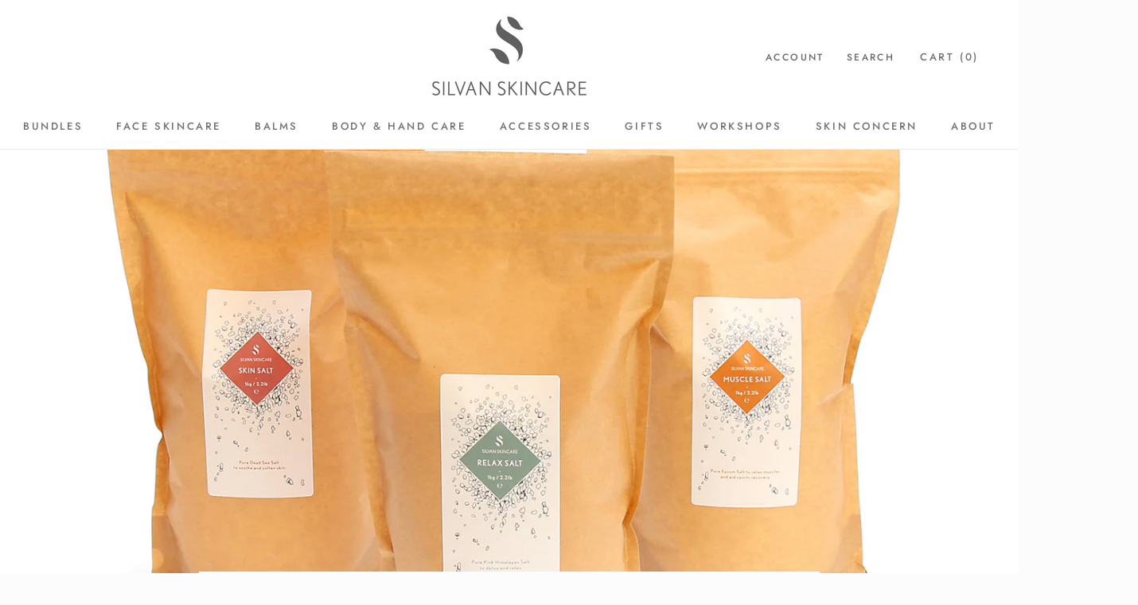

--- FILE ---
content_type: text/html; charset=utf-8
request_url: https://silvanskincare.com/blogs/news/bath-salts-and-muscle-soaks
body_size: 19338
content:
<!doctype html>

<html class="no-js" lang="en">
  <head>
    <meta charset="utf-8"> 
    <meta http-equiv="X-UA-Compatible" content="IE=edge,chrome=1">
    <meta name="viewport" content="width=device-width, initial-scale=1.0, height=device-height, minimum-scale=1.0, user-scalable=0">
    <meta name="theme-color" content="">

    <title>
      Silvan Skincare bath salts and muscle soaks
    </title><meta name="description" content="Introducing our new Salts range - Muscle, Skin and Relax Salt. Add to your bath and soak for 15 minutes, or use to pamper weary feet. Our packaging is fully biodegradable - made from kraft paper, cellulose and starch."><link rel="canonical" href="https://silvanskincare.com/blogs/news/bath-salts-and-muscle-soaks"><link rel="shortcut icon" href="//silvanskincare.com/cdn/shop/files/android-icon-48x48_48x48.png?v=1614306837" type="image/png"><meta property="og:type" content="article">
  <meta property="og:title" content="Bath salts and muscle soaks"><meta property="og:image" content="http://silvanskincare.com/cdn/shop/articles/Silvan_Skincare_Salts_grande.jpg?v=1686155541">
    <meta property="og:image:secure_url" content="https://silvanskincare.com/cdn/shop/articles/Silvan_Skincare_Salts_grande.jpg?v=1686155541"><meta property="og:description" content="Introducing our new Salts range - Muscle, Skin and Relax Salt. Add to your bath and soak for 15 minutes, or use to pamper weary feet. Our packaging is fully biodegradable - made from kraft paper, cellulose and starch."><meta property="og:url" content="https://silvanskincare.com/blogs/news/bath-salts-and-muscle-soaks">
<meta property="og:site_name" content="Silvan Skincare"><meta name="twitter:card" content="summary"><meta name="twitter:title" content="Bath salts and muscle soaks">
  <meta name="twitter:description" content="Introducing our new Salts range - Muscle, Skin and Relax Salt. Add to your bath and soak for 15 minutes, or use to pamper weary feet. Our packaging is fully biodegradable - made from kraft paper, cellulose and starch. Vegan and cruelty-free certified."><meta name="twitter:image" content="https://silvanskincare.com/cdn/shop/articles/Silvan_Skincare_Salts_600x600_crop_center.jpg?v=1686155541">

    <script>window.performance && window.performance.mark && window.performance.mark('shopify.content_for_header.start');</script><meta name="facebook-domain-verification" content="9dzvqc6v0qljuj88wazhdpg6vsmfe3">
<meta id="shopify-digital-wallet" name="shopify-digital-wallet" content="/29702946953/digital_wallets/dialog">
<meta name="shopify-checkout-api-token" content="a19855423bb59fd67cf4f1d0c835be5e">
<meta id="in-context-paypal-metadata" data-shop-id="29702946953" data-venmo-supported="false" data-environment="production" data-locale="en_US" data-paypal-v4="true" data-currency="GBP">
<link rel="alternate" type="application/atom+xml" title="Feed" href="/blogs/news.atom" />
<script async="async" src="/checkouts/internal/preloads.js?locale=en-GB"></script>
<link rel="preconnect" href="https://shop.app" crossorigin="anonymous">
<script async="async" src="https://shop.app/checkouts/internal/preloads.js?locale=en-GB&shop_id=29702946953" crossorigin="anonymous"></script>
<script id="apple-pay-shop-capabilities" type="application/json">{"shopId":29702946953,"countryCode":"GB","currencyCode":"GBP","merchantCapabilities":["supports3DS"],"merchantId":"gid:\/\/shopify\/Shop\/29702946953","merchantName":"Silvan Skincare","requiredBillingContactFields":["postalAddress","email"],"requiredShippingContactFields":["postalAddress","email"],"shippingType":"shipping","supportedNetworks":["visa","maestro","masterCard","amex","discover","elo"],"total":{"type":"pending","label":"Silvan Skincare","amount":"1.00"},"shopifyPaymentsEnabled":true,"supportsSubscriptions":true}</script>
<script id="shopify-features" type="application/json">{"accessToken":"a19855423bb59fd67cf4f1d0c835be5e","betas":["rich-media-storefront-analytics"],"domain":"silvanskincare.com","predictiveSearch":true,"shopId":29702946953,"locale":"en"}</script>
<script>var Shopify = Shopify || {};
Shopify.shop = "silvan-skincare.myshopify.com";
Shopify.locale = "en";
Shopify.currency = {"active":"GBP","rate":"1.0"};
Shopify.country = "GB";
Shopify.theme = {"name":"Prestige","id":82823807113,"schema_name":"Prestige","schema_version":"4.5.5","theme_store_id":855,"role":"main"};
Shopify.theme.handle = "null";
Shopify.theme.style = {"id":null,"handle":null};
Shopify.cdnHost = "silvanskincare.com/cdn";
Shopify.routes = Shopify.routes || {};
Shopify.routes.root = "/";</script>
<script type="module">!function(o){(o.Shopify=o.Shopify||{}).modules=!0}(window);</script>
<script>!function(o){function n(){var o=[];function n(){o.push(Array.prototype.slice.apply(arguments))}return n.q=o,n}var t=o.Shopify=o.Shopify||{};t.loadFeatures=n(),t.autoloadFeatures=n()}(window);</script>
<script>
  window.ShopifyPay = window.ShopifyPay || {};
  window.ShopifyPay.apiHost = "shop.app\/pay";
  window.ShopifyPay.redirectState = null;
</script>
<script id="shop-js-analytics" type="application/json">{"pageType":"article"}</script>
<script defer="defer" async type="module" src="//silvanskincare.com/cdn/shopifycloud/shop-js/modules/v2/client.init-shop-cart-sync_BT-GjEfc.en.esm.js"></script>
<script defer="defer" async type="module" src="//silvanskincare.com/cdn/shopifycloud/shop-js/modules/v2/chunk.common_D58fp_Oc.esm.js"></script>
<script defer="defer" async type="module" src="//silvanskincare.com/cdn/shopifycloud/shop-js/modules/v2/chunk.modal_xMitdFEc.esm.js"></script>
<script type="module">
  await import("//silvanskincare.com/cdn/shopifycloud/shop-js/modules/v2/client.init-shop-cart-sync_BT-GjEfc.en.esm.js");
await import("//silvanskincare.com/cdn/shopifycloud/shop-js/modules/v2/chunk.common_D58fp_Oc.esm.js");
await import("//silvanskincare.com/cdn/shopifycloud/shop-js/modules/v2/chunk.modal_xMitdFEc.esm.js");

  window.Shopify.SignInWithShop?.initShopCartSync?.({"fedCMEnabled":true,"windoidEnabled":true});

</script>
<script>
  window.Shopify = window.Shopify || {};
  if (!window.Shopify.featureAssets) window.Shopify.featureAssets = {};
  window.Shopify.featureAssets['shop-js'] = {"shop-cart-sync":["modules/v2/client.shop-cart-sync_DZOKe7Ll.en.esm.js","modules/v2/chunk.common_D58fp_Oc.esm.js","modules/v2/chunk.modal_xMitdFEc.esm.js"],"init-fed-cm":["modules/v2/client.init-fed-cm_B6oLuCjv.en.esm.js","modules/v2/chunk.common_D58fp_Oc.esm.js","modules/v2/chunk.modal_xMitdFEc.esm.js"],"shop-cash-offers":["modules/v2/client.shop-cash-offers_D2sdYoxE.en.esm.js","modules/v2/chunk.common_D58fp_Oc.esm.js","modules/v2/chunk.modal_xMitdFEc.esm.js"],"shop-login-button":["modules/v2/client.shop-login-button_QeVjl5Y3.en.esm.js","modules/v2/chunk.common_D58fp_Oc.esm.js","modules/v2/chunk.modal_xMitdFEc.esm.js"],"pay-button":["modules/v2/client.pay-button_DXTOsIq6.en.esm.js","modules/v2/chunk.common_D58fp_Oc.esm.js","modules/v2/chunk.modal_xMitdFEc.esm.js"],"shop-button":["modules/v2/client.shop-button_DQZHx9pm.en.esm.js","modules/v2/chunk.common_D58fp_Oc.esm.js","modules/v2/chunk.modal_xMitdFEc.esm.js"],"avatar":["modules/v2/client.avatar_BTnouDA3.en.esm.js"],"init-windoid":["modules/v2/client.init-windoid_CR1B-cfM.en.esm.js","modules/v2/chunk.common_D58fp_Oc.esm.js","modules/v2/chunk.modal_xMitdFEc.esm.js"],"init-shop-for-new-customer-accounts":["modules/v2/client.init-shop-for-new-customer-accounts_C_vY_xzh.en.esm.js","modules/v2/client.shop-login-button_QeVjl5Y3.en.esm.js","modules/v2/chunk.common_D58fp_Oc.esm.js","modules/v2/chunk.modal_xMitdFEc.esm.js"],"init-shop-email-lookup-coordinator":["modules/v2/client.init-shop-email-lookup-coordinator_BI7n9ZSv.en.esm.js","modules/v2/chunk.common_D58fp_Oc.esm.js","modules/v2/chunk.modal_xMitdFEc.esm.js"],"init-shop-cart-sync":["modules/v2/client.init-shop-cart-sync_BT-GjEfc.en.esm.js","modules/v2/chunk.common_D58fp_Oc.esm.js","modules/v2/chunk.modal_xMitdFEc.esm.js"],"shop-toast-manager":["modules/v2/client.shop-toast-manager_DiYdP3xc.en.esm.js","modules/v2/chunk.common_D58fp_Oc.esm.js","modules/v2/chunk.modal_xMitdFEc.esm.js"],"init-customer-accounts":["modules/v2/client.init-customer-accounts_D9ZNqS-Q.en.esm.js","modules/v2/client.shop-login-button_QeVjl5Y3.en.esm.js","modules/v2/chunk.common_D58fp_Oc.esm.js","modules/v2/chunk.modal_xMitdFEc.esm.js"],"init-customer-accounts-sign-up":["modules/v2/client.init-customer-accounts-sign-up_iGw4briv.en.esm.js","modules/v2/client.shop-login-button_QeVjl5Y3.en.esm.js","modules/v2/chunk.common_D58fp_Oc.esm.js","modules/v2/chunk.modal_xMitdFEc.esm.js"],"shop-follow-button":["modules/v2/client.shop-follow-button_CqMgW2wH.en.esm.js","modules/v2/chunk.common_D58fp_Oc.esm.js","modules/v2/chunk.modal_xMitdFEc.esm.js"],"checkout-modal":["modules/v2/client.checkout-modal_xHeaAweL.en.esm.js","modules/v2/chunk.common_D58fp_Oc.esm.js","modules/v2/chunk.modal_xMitdFEc.esm.js"],"shop-login":["modules/v2/client.shop-login_D91U-Q7h.en.esm.js","modules/v2/chunk.common_D58fp_Oc.esm.js","modules/v2/chunk.modal_xMitdFEc.esm.js"],"lead-capture":["modules/v2/client.lead-capture_BJmE1dJe.en.esm.js","modules/v2/chunk.common_D58fp_Oc.esm.js","modules/v2/chunk.modal_xMitdFEc.esm.js"],"payment-terms":["modules/v2/client.payment-terms_Ci9AEqFq.en.esm.js","modules/v2/chunk.common_D58fp_Oc.esm.js","modules/v2/chunk.modal_xMitdFEc.esm.js"]};
</script>
<script>(function() {
  var isLoaded = false;
  function asyncLoad() {
    if (isLoaded) return;
    isLoaded = true;
    var urls = ["https:\/\/chimpstatic.com\/mcjs-connected\/js\/users\/5c947beab2fc0c4d75b446d80\/1471b2d31d706bc181c055415.js?shop=silvan-skincare.myshopify.com","https:\/\/cdn.nfcube.com\/instafeed-e353d21d907aa0de0b350dfcd9cc77d2.js?shop=silvan-skincare.myshopify.com"];
    for (var i = 0; i < urls.length; i++) {
      var s = document.createElement('script');
      s.type = 'text/javascript';
      s.async = true;
      s.src = urls[i];
      var x = document.getElementsByTagName('script')[0];
      x.parentNode.insertBefore(s, x);
    }
  };
  if(window.attachEvent) {
    window.attachEvent('onload', asyncLoad);
  } else {
    window.addEventListener('load', asyncLoad, false);
  }
})();</script>
<script id="__st">var __st={"a":29702946953,"offset":0,"reqid":"578bc464-5042-43d0-835c-464e99fbf88f-1769373107","pageurl":"silvanskincare.com\/blogs\/news\/bath-salts-and-muscle-soaks","s":"articles-559884075162","u":"6bcf50c10397","p":"article","rtyp":"article","rid":559884075162};</script>
<script>window.ShopifyPaypalV4VisibilityTracking = true;</script>
<script id="captcha-bootstrap">!function(){'use strict';const t='contact',e='account',n='new_comment',o=[[t,t],['blogs',n],['comments',n],[t,'customer']],c=[[e,'customer_login'],[e,'guest_login'],[e,'recover_customer_password'],[e,'create_customer']],r=t=>t.map((([t,e])=>`form[action*='/${t}']:not([data-nocaptcha='true']) input[name='form_type'][value='${e}']`)).join(','),a=t=>()=>t?[...document.querySelectorAll(t)].map((t=>t.form)):[];function s(){const t=[...o],e=r(t);return a(e)}const i='password',u='form_key',d=['recaptcha-v3-token','g-recaptcha-response','h-captcha-response',i],f=()=>{try{return window.sessionStorage}catch{return}},m='__shopify_v',_=t=>t.elements[u];function p(t,e,n=!1){try{const o=window.sessionStorage,c=JSON.parse(o.getItem(e)),{data:r}=function(t){const{data:e,action:n}=t;return t[m]||n?{data:e,action:n}:{data:t,action:n}}(c);for(const[e,n]of Object.entries(r))t.elements[e]&&(t.elements[e].value=n);n&&o.removeItem(e)}catch(o){console.error('form repopulation failed',{error:o})}}const l='form_type',E='cptcha';function T(t){t.dataset[E]=!0}const w=window,h=w.document,L='Shopify',v='ce_forms',y='captcha';let A=!1;((t,e)=>{const n=(g='f06e6c50-85a8-45c8-87d0-21a2b65856fe',I='https://cdn.shopify.com/shopifycloud/storefront-forms-hcaptcha/ce_storefront_forms_captcha_hcaptcha.v1.5.2.iife.js',D={infoText:'Protected by hCaptcha',privacyText:'Privacy',termsText:'Terms'},(t,e,n)=>{const o=w[L][v],c=o.bindForm;if(c)return c(t,g,e,D).then(n);var r;o.q.push([[t,g,e,D],n]),r=I,A||(h.body.append(Object.assign(h.createElement('script'),{id:'captcha-provider',async:!0,src:r})),A=!0)});var g,I,D;w[L]=w[L]||{},w[L][v]=w[L][v]||{},w[L][v].q=[],w[L][y]=w[L][y]||{},w[L][y].protect=function(t,e){n(t,void 0,e),T(t)},Object.freeze(w[L][y]),function(t,e,n,w,h,L){const[v,y,A,g]=function(t,e,n){const i=e?o:[],u=t?c:[],d=[...i,...u],f=r(d),m=r(i),_=r(d.filter((([t,e])=>n.includes(e))));return[a(f),a(m),a(_),s()]}(w,h,L),I=t=>{const e=t.target;return e instanceof HTMLFormElement?e:e&&e.form},D=t=>v().includes(t);t.addEventListener('submit',(t=>{const e=I(t);if(!e)return;const n=D(e)&&!e.dataset.hcaptchaBound&&!e.dataset.recaptchaBound,o=_(e),c=g().includes(e)&&(!o||!o.value);(n||c)&&t.preventDefault(),c&&!n&&(function(t){try{if(!f())return;!function(t){const e=f();if(!e)return;const n=_(t);if(!n)return;const o=n.value;o&&e.removeItem(o)}(t);const e=Array.from(Array(32),(()=>Math.random().toString(36)[2])).join('');!function(t,e){_(t)||t.append(Object.assign(document.createElement('input'),{type:'hidden',name:u})),t.elements[u].value=e}(t,e),function(t,e){const n=f();if(!n)return;const o=[...t.querySelectorAll(`input[type='${i}']`)].map((({name:t})=>t)),c=[...d,...o],r={};for(const[a,s]of new FormData(t).entries())c.includes(a)||(r[a]=s);n.setItem(e,JSON.stringify({[m]:1,action:t.action,data:r}))}(t,e)}catch(e){console.error('failed to persist form',e)}}(e),e.submit())}));const S=(t,e)=>{t&&!t.dataset[E]&&(n(t,e.some((e=>e===t))),T(t))};for(const o of['focusin','change'])t.addEventListener(o,(t=>{const e=I(t);D(e)&&S(e,y())}));const B=e.get('form_key'),M=e.get(l),P=B&&M;t.addEventListener('DOMContentLoaded',(()=>{const t=y();if(P)for(const e of t)e.elements[l].value===M&&p(e,B);[...new Set([...A(),...v().filter((t=>'true'===t.dataset.shopifyCaptcha))])].forEach((e=>S(e,t)))}))}(h,new URLSearchParams(w.location.search),n,t,e,['guest_login'])})(!0,!0)}();</script>
<script integrity="sha256-4kQ18oKyAcykRKYeNunJcIwy7WH5gtpwJnB7kiuLZ1E=" data-source-attribution="shopify.loadfeatures" defer="defer" src="//silvanskincare.com/cdn/shopifycloud/storefront/assets/storefront/load_feature-a0a9edcb.js" crossorigin="anonymous"></script>
<script crossorigin="anonymous" defer="defer" src="//silvanskincare.com/cdn/shopifycloud/storefront/assets/shopify_pay/storefront-65b4c6d7.js?v=20250812"></script>
<script data-source-attribution="shopify.dynamic_checkout.dynamic.init">var Shopify=Shopify||{};Shopify.PaymentButton=Shopify.PaymentButton||{isStorefrontPortableWallets:!0,init:function(){window.Shopify.PaymentButton.init=function(){};var t=document.createElement("script");t.src="https://silvanskincare.com/cdn/shopifycloud/portable-wallets/latest/portable-wallets.en.js",t.type="module",document.head.appendChild(t)}};
</script>
<script data-source-attribution="shopify.dynamic_checkout.buyer_consent">
  function portableWalletsHideBuyerConsent(e){var t=document.getElementById("shopify-buyer-consent"),n=document.getElementById("shopify-subscription-policy-button");t&&n&&(t.classList.add("hidden"),t.setAttribute("aria-hidden","true"),n.removeEventListener("click",e))}function portableWalletsShowBuyerConsent(e){var t=document.getElementById("shopify-buyer-consent"),n=document.getElementById("shopify-subscription-policy-button");t&&n&&(t.classList.remove("hidden"),t.removeAttribute("aria-hidden"),n.addEventListener("click",e))}window.Shopify?.PaymentButton&&(window.Shopify.PaymentButton.hideBuyerConsent=portableWalletsHideBuyerConsent,window.Shopify.PaymentButton.showBuyerConsent=portableWalletsShowBuyerConsent);
</script>
<script data-source-attribution="shopify.dynamic_checkout.cart.bootstrap">document.addEventListener("DOMContentLoaded",(function(){function t(){return document.querySelector("shopify-accelerated-checkout-cart, shopify-accelerated-checkout")}if(t())Shopify.PaymentButton.init();else{new MutationObserver((function(e,n){t()&&(Shopify.PaymentButton.init(),n.disconnect())})).observe(document.body,{childList:!0,subtree:!0})}}));
</script>
<script id='scb4127' type='text/javascript' async='' src='https://silvanskincare.com/cdn/shopifycloud/privacy-banner/storefront-banner.js'></script><link id="shopify-accelerated-checkout-styles" rel="stylesheet" media="screen" href="https://silvanskincare.com/cdn/shopifycloud/portable-wallets/latest/accelerated-checkout-backwards-compat.css" crossorigin="anonymous">
<style id="shopify-accelerated-checkout-cart">
        #shopify-buyer-consent {
  margin-top: 1em;
  display: inline-block;
  width: 100%;
}

#shopify-buyer-consent.hidden {
  display: none;
}

#shopify-subscription-policy-button {
  background: none;
  border: none;
  padding: 0;
  text-decoration: underline;
  font-size: inherit;
  cursor: pointer;
}

#shopify-subscription-policy-button::before {
  box-shadow: none;
}

      </style>

<script>window.performance && window.performance.mark && window.performance.mark('shopify.content_for_header.end');</script>

    <link rel="stylesheet" href="//silvanskincare.com/cdn/shop/t/2/assets/theme.scss.css?v=39394507795239224641763674944">

    <script>
      // This allows to expose several variables to the global scope, to be used in scripts
      window.theme = {
        template: "article",
        localeRootUrl: '',
        shopCurrency: "GBP",
        moneyFormat: "£{{amount}}",
        moneyWithCurrencyFormat: "£{{amount}} GBP",
        useNativeMultiCurrency: false,
        currencyConversionEnabled: false,
        currencyConversionMoneyFormat: "money_format",
        currencyConversionRoundAmounts: false,
        productImageSize: "natural",
        searchMode: "product,page",
        showPageTransition: false,
        showElementStaggering: false,
        showImageZooming: false
      };

      window.languages = {
        cartAddNote: "Leave us a note:",
        cartEditNote: "Edit Order Note",
        productImageLoadingError: "This image could not be loaded. Please try to reload the page.",
        productFormAddToCart: "Add to cart",
        productFormUnavailable: "Unavailable",
        productFormSoldOut: "Sold Out",
        shippingEstimatorOneResult: "1 option available:",
        shippingEstimatorMoreResults: "{{count}} options available:",
        shippingEstimatorNoResults: "No shipping could be found"
      };

      window.lazySizesConfig = {
        loadHidden: false,
        hFac: 0.5,
        expFactor: 2,
        ricTimeout: 150,
        lazyClass: 'Image--lazyLoad',
        loadingClass: 'Image--lazyLoading',
        loadedClass: 'Image--lazyLoaded'
      };

      document.documentElement.className = document.documentElement.className.replace('no-js', 'js');
      document.documentElement.style.setProperty('--window-height', window.innerHeight + 'px');

      // We do a quick detection of some features (we could use Modernizr but for so little...)
      (function() {
        document.documentElement.className += ((window.CSS && window.CSS.supports('(position: sticky) or (position: -webkit-sticky)')) ? ' supports-sticky' : ' no-supports-sticky');
        document.documentElement.className += (window.matchMedia('(-moz-touch-enabled: 1), (hover: none)')).matches ? ' no-supports-hover' : ' supports-hover';
      }());
    </script>

    <script src="//silvanskincare.com/cdn/shop/t/2/assets/lazysizes.min.js?v=174358363404432586981578066630" async></script>

    
<script src="https://polyfill-fastly.net/v3/polyfill.min.js?unknown=polyfill&features=fetch,Element.prototype.closest,Element.prototype.remove,Element.prototype.classList,Array.prototype.includes,Array.prototype.fill,Object.assign,CustomEvent,IntersectionObserver,IntersectionObserverEntry,URL" defer></script>
    <script src="//silvanskincare.com/cdn/shop/t/2/assets/libs.min.js?v=88466822118989791001578066631" defer></script>
    <script src="//silvanskincare.com/cdn/shop/t/2/assets/theme.min.js?v=137311001532428134781578066633" defer></script>
    <script src="//silvanskincare.com/cdn/shop/t/2/assets/custom.js?v=183944157590872491501578066630" defer></script>

    <script>
      (function () {
        window.onpageshow = function() {
          if (window.theme.showPageTransition) {
            var pageTransition = document.querySelector('.PageTransition');

            if (pageTransition) {
              pageTransition.style.visibility = 'visible';
              pageTransition.style.opacity = '0';
            }
          }

          // When the page is loaded from the cache, we have to reload the cart content
          document.documentElement.dispatchEvent(new CustomEvent('cart:refresh', {
            bubbles: true
          }));
        };
      })();
    </script>

    
  <script type="application/ld+json">
  {
    "@context": "http://schema.org",
    "@type": "BlogPosting",
    "mainEntityOfPage": "/blogs/news/bath-salts-and-muscle-soaks",
    "articleSection": "Our blog",
    "keywords": "",
    "headline": "Bath salts and muscle soaks",
    "description": "Introducing our new Salts range - Muscle, Skin and Relax Salt. Add to your bath and soak for 15 minutes, or use to pamper weary...",
    "dateCreated": "2023-06-07T17:11:31",
    "datePublished": "2023-06-07T17:11:31",
    "dateModified": "2023-06-07T17:11:31",
    "image": {
      "@type": "ImageObject",
      "url": "https://silvanskincare.com/cdn/shop/articles/Silvan_Skincare_Salts_1024x.jpg?v=1686155541",
      "image": "https://silvanskincare.com/cdn/shop/articles/Silvan_Skincare_Salts_1024x.jpg?v=1686155541",
      "name": "Bath salts and muscle soaks",
      "width": "1024",
      "height": "1024"
    },
    "author": {
      "@type": "Person",
      "name": "Sally Butler",
      "givenName": "Sally",
      "familyName": "Butler"
    },
    "publisher": {
      "@type": "Organization",
      "name": "Silvan Skincare"
    },
    "commentCount": 0,
    "comment": []
  }
  </script>



  <script type="application/ld+json">
  {
    "@context": "http://schema.org",
    "@type": "BreadcrumbList",
  "itemListElement": [{
      "@type": "ListItem",
      "position": 1,
      "name": "Translation missing: en.general.breadcrumb.home",
      "item": "https://silvanskincare.com"
    },{
          "@type": "ListItem",
          "position": 2,
          "name": "Our blog",
          "item": "https://silvanskincare.com/blogs/news"
        }, {
          "@type": "ListItem",
          "position": 3,
          "name": "Our blog",
          "item": "https://silvanskincare.com/blogs/news/bath-salts-and-muscle-soaks"
        }]
  }
  </script>

  <link href="https://monorail-edge.shopifysvc.com" rel="dns-prefetch">
<script>(function(){if ("sendBeacon" in navigator && "performance" in window) {try {var session_token_from_headers = performance.getEntriesByType('navigation')[0].serverTiming.find(x => x.name == '_s').description;} catch {var session_token_from_headers = undefined;}var session_cookie_matches = document.cookie.match(/_shopify_s=([^;]*)/);var session_token_from_cookie = session_cookie_matches && session_cookie_matches.length === 2 ? session_cookie_matches[1] : "";var session_token = session_token_from_headers || session_token_from_cookie || "";function handle_abandonment_event(e) {var entries = performance.getEntries().filter(function(entry) {return /monorail-edge.shopifysvc.com/.test(entry.name);});if (!window.abandonment_tracked && entries.length === 0) {window.abandonment_tracked = true;var currentMs = Date.now();var navigation_start = performance.timing.navigationStart;var payload = {shop_id: 29702946953,url: window.location.href,navigation_start,duration: currentMs - navigation_start,session_token,page_type: "article"};window.navigator.sendBeacon("https://monorail-edge.shopifysvc.com/v1/produce", JSON.stringify({schema_id: "online_store_buyer_site_abandonment/1.1",payload: payload,metadata: {event_created_at_ms: currentMs,event_sent_at_ms: currentMs}}));}}window.addEventListener('pagehide', handle_abandonment_event);}}());</script>
<script id="web-pixels-manager-setup">(function e(e,d,r,n,o){if(void 0===o&&(o={}),!Boolean(null===(a=null===(i=window.Shopify)||void 0===i?void 0:i.analytics)||void 0===a?void 0:a.replayQueue)){var i,a;window.Shopify=window.Shopify||{};var t=window.Shopify;t.analytics=t.analytics||{};var s=t.analytics;s.replayQueue=[],s.publish=function(e,d,r){return s.replayQueue.push([e,d,r]),!0};try{self.performance.mark("wpm:start")}catch(e){}var l=function(){var e={modern:/Edge?\/(1{2}[4-9]|1[2-9]\d|[2-9]\d{2}|\d{4,})\.\d+(\.\d+|)|Firefox\/(1{2}[4-9]|1[2-9]\d|[2-9]\d{2}|\d{4,})\.\d+(\.\d+|)|Chrom(ium|e)\/(9{2}|\d{3,})\.\d+(\.\d+|)|(Maci|X1{2}).+ Version\/(15\.\d+|(1[6-9]|[2-9]\d|\d{3,})\.\d+)([,.]\d+|)( \(\w+\)|)( Mobile\/\w+|) Safari\/|Chrome.+OPR\/(9{2}|\d{3,})\.\d+\.\d+|(CPU[ +]OS|iPhone[ +]OS|CPU[ +]iPhone|CPU IPhone OS|CPU iPad OS)[ +]+(15[._]\d+|(1[6-9]|[2-9]\d|\d{3,})[._]\d+)([._]\d+|)|Android:?[ /-](13[3-9]|1[4-9]\d|[2-9]\d{2}|\d{4,})(\.\d+|)(\.\d+|)|Android.+Firefox\/(13[5-9]|1[4-9]\d|[2-9]\d{2}|\d{4,})\.\d+(\.\d+|)|Android.+Chrom(ium|e)\/(13[3-9]|1[4-9]\d|[2-9]\d{2}|\d{4,})\.\d+(\.\d+|)|SamsungBrowser\/([2-9]\d|\d{3,})\.\d+/,legacy:/Edge?\/(1[6-9]|[2-9]\d|\d{3,})\.\d+(\.\d+|)|Firefox\/(5[4-9]|[6-9]\d|\d{3,})\.\d+(\.\d+|)|Chrom(ium|e)\/(5[1-9]|[6-9]\d|\d{3,})\.\d+(\.\d+|)([\d.]+$|.*Safari\/(?![\d.]+ Edge\/[\d.]+$))|(Maci|X1{2}).+ Version\/(10\.\d+|(1[1-9]|[2-9]\d|\d{3,})\.\d+)([,.]\d+|)( \(\w+\)|)( Mobile\/\w+|) Safari\/|Chrome.+OPR\/(3[89]|[4-9]\d|\d{3,})\.\d+\.\d+|(CPU[ +]OS|iPhone[ +]OS|CPU[ +]iPhone|CPU IPhone OS|CPU iPad OS)[ +]+(10[._]\d+|(1[1-9]|[2-9]\d|\d{3,})[._]\d+)([._]\d+|)|Android:?[ /-](13[3-9]|1[4-9]\d|[2-9]\d{2}|\d{4,})(\.\d+|)(\.\d+|)|Mobile Safari.+OPR\/([89]\d|\d{3,})\.\d+\.\d+|Android.+Firefox\/(13[5-9]|1[4-9]\d|[2-9]\d{2}|\d{4,})\.\d+(\.\d+|)|Android.+Chrom(ium|e)\/(13[3-9]|1[4-9]\d|[2-9]\d{2}|\d{4,})\.\d+(\.\d+|)|Android.+(UC? ?Browser|UCWEB|U3)[ /]?(15\.([5-9]|\d{2,})|(1[6-9]|[2-9]\d|\d{3,})\.\d+)\.\d+|SamsungBrowser\/(5\.\d+|([6-9]|\d{2,})\.\d+)|Android.+MQ{2}Browser\/(14(\.(9|\d{2,})|)|(1[5-9]|[2-9]\d|\d{3,})(\.\d+|))(\.\d+|)|K[Aa][Ii]OS\/(3\.\d+|([4-9]|\d{2,})\.\d+)(\.\d+|)/},d=e.modern,r=e.legacy,n=navigator.userAgent;return n.match(d)?"modern":n.match(r)?"legacy":"unknown"}(),u="modern"===l?"modern":"legacy",c=(null!=n?n:{modern:"",legacy:""})[u],f=function(e){return[e.baseUrl,"/wpm","/b",e.hashVersion,"modern"===e.buildTarget?"m":"l",".js"].join("")}({baseUrl:d,hashVersion:r,buildTarget:u}),m=function(e){var d=e.version,r=e.bundleTarget,n=e.surface,o=e.pageUrl,i=e.monorailEndpoint;return{emit:function(e){var a=e.status,t=e.errorMsg,s=(new Date).getTime(),l=JSON.stringify({metadata:{event_sent_at_ms:s},events:[{schema_id:"web_pixels_manager_load/3.1",payload:{version:d,bundle_target:r,page_url:o,status:a,surface:n,error_msg:t},metadata:{event_created_at_ms:s}}]});if(!i)return console&&console.warn&&console.warn("[Web Pixels Manager] No Monorail endpoint provided, skipping logging."),!1;try{return self.navigator.sendBeacon.bind(self.navigator)(i,l)}catch(e){}var u=new XMLHttpRequest;try{return u.open("POST",i,!0),u.setRequestHeader("Content-Type","text/plain"),u.send(l),!0}catch(e){return console&&console.warn&&console.warn("[Web Pixels Manager] Got an unhandled error while logging to Monorail."),!1}}}}({version:r,bundleTarget:l,surface:e.surface,pageUrl:self.location.href,monorailEndpoint:e.monorailEndpoint});try{o.browserTarget=l,function(e){var d=e.src,r=e.async,n=void 0===r||r,o=e.onload,i=e.onerror,a=e.sri,t=e.scriptDataAttributes,s=void 0===t?{}:t,l=document.createElement("script"),u=document.querySelector("head"),c=document.querySelector("body");if(l.async=n,l.src=d,a&&(l.integrity=a,l.crossOrigin="anonymous"),s)for(var f in s)if(Object.prototype.hasOwnProperty.call(s,f))try{l.dataset[f]=s[f]}catch(e){}if(o&&l.addEventListener("load",o),i&&l.addEventListener("error",i),u)u.appendChild(l);else{if(!c)throw new Error("Did not find a head or body element to append the script");c.appendChild(l)}}({src:f,async:!0,onload:function(){if(!function(){var e,d;return Boolean(null===(d=null===(e=window.Shopify)||void 0===e?void 0:e.analytics)||void 0===d?void 0:d.initialized)}()){var d=window.webPixelsManager.init(e)||void 0;if(d){var r=window.Shopify.analytics;r.replayQueue.forEach((function(e){var r=e[0],n=e[1],o=e[2];d.publishCustomEvent(r,n,o)})),r.replayQueue=[],r.publish=d.publishCustomEvent,r.visitor=d.visitor,r.initialized=!0}}},onerror:function(){return m.emit({status:"failed",errorMsg:"".concat(f," has failed to load")})},sri:function(e){var d=/^sha384-[A-Za-z0-9+/=]+$/;return"string"==typeof e&&d.test(e)}(c)?c:"",scriptDataAttributes:o}),m.emit({status:"loading"})}catch(e){m.emit({status:"failed",errorMsg:(null==e?void 0:e.message)||"Unknown error"})}}})({shopId: 29702946953,storefrontBaseUrl: "https://silvanskincare.com",extensionsBaseUrl: "https://extensions.shopifycdn.com/cdn/shopifycloud/web-pixels-manager",monorailEndpoint: "https://monorail-edge.shopifysvc.com/unstable/produce_batch",surface: "storefront-renderer",enabledBetaFlags: ["2dca8a86"],webPixelsConfigList: [{"id":"265584794","configuration":"{\"pixel_id\":\"1197341184729475\",\"pixel_type\":\"facebook_pixel\",\"metaapp_system_user_token\":\"-\"}","eventPayloadVersion":"v1","runtimeContext":"OPEN","scriptVersion":"ca16bc87fe92b6042fbaa3acc2fbdaa6","type":"APP","apiClientId":2329312,"privacyPurposes":["ANALYTICS","MARKETING","SALE_OF_DATA"],"dataSharingAdjustments":{"protectedCustomerApprovalScopes":["read_customer_address","read_customer_email","read_customer_name","read_customer_personal_data","read_customer_phone"]}},{"id":"shopify-app-pixel","configuration":"{}","eventPayloadVersion":"v1","runtimeContext":"STRICT","scriptVersion":"0450","apiClientId":"shopify-pixel","type":"APP","privacyPurposes":["ANALYTICS","MARKETING"]},{"id":"shopify-custom-pixel","eventPayloadVersion":"v1","runtimeContext":"LAX","scriptVersion":"0450","apiClientId":"shopify-pixel","type":"CUSTOM","privacyPurposes":["ANALYTICS","MARKETING"]}],isMerchantRequest: false,initData: {"shop":{"name":"Silvan Skincare","paymentSettings":{"currencyCode":"GBP"},"myshopifyDomain":"silvan-skincare.myshopify.com","countryCode":"GB","storefrontUrl":"https:\/\/silvanskincare.com"},"customer":null,"cart":null,"checkout":null,"productVariants":[],"purchasingCompany":null},},"https://silvanskincare.com/cdn","fcfee988w5aeb613cpc8e4bc33m6693e112",{"modern":"","legacy":""},{"shopId":"29702946953","storefrontBaseUrl":"https:\/\/silvanskincare.com","extensionBaseUrl":"https:\/\/extensions.shopifycdn.com\/cdn\/shopifycloud\/web-pixels-manager","surface":"storefront-renderer","enabledBetaFlags":"[\"2dca8a86\"]","isMerchantRequest":"false","hashVersion":"fcfee988w5aeb613cpc8e4bc33m6693e112","publish":"custom","events":"[[\"page_viewed\",{}]]"});</script><script>
  window.ShopifyAnalytics = window.ShopifyAnalytics || {};
  window.ShopifyAnalytics.meta = window.ShopifyAnalytics.meta || {};
  window.ShopifyAnalytics.meta.currency = 'GBP';
  var meta = {"page":{"pageType":"article","resourceType":"article","resourceId":559884075162,"requestId":"578bc464-5042-43d0-835c-464e99fbf88f-1769373107"}};
  for (var attr in meta) {
    window.ShopifyAnalytics.meta[attr] = meta[attr];
  }
</script>
<script class="analytics">
  (function () {
    var customDocumentWrite = function(content) {
      var jquery = null;

      if (window.jQuery) {
        jquery = window.jQuery;
      } else if (window.Checkout && window.Checkout.$) {
        jquery = window.Checkout.$;
      }

      if (jquery) {
        jquery('body').append(content);
      }
    };

    var hasLoggedConversion = function(token) {
      if (token) {
        return document.cookie.indexOf('loggedConversion=' + token) !== -1;
      }
      return false;
    }

    var setCookieIfConversion = function(token) {
      if (token) {
        var twoMonthsFromNow = new Date(Date.now());
        twoMonthsFromNow.setMonth(twoMonthsFromNow.getMonth() + 2);

        document.cookie = 'loggedConversion=' + token + '; expires=' + twoMonthsFromNow;
      }
    }

    var trekkie = window.ShopifyAnalytics.lib = window.trekkie = window.trekkie || [];
    if (trekkie.integrations) {
      return;
    }
    trekkie.methods = [
      'identify',
      'page',
      'ready',
      'track',
      'trackForm',
      'trackLink'
    ];
    trekkie.factory = function(method) {
      return function() {
        var args = Array.prototype.slice.call(arguments);
        args.unshift(method);
        trekkie.push(args);
        return trekkie;
      };
    };
    for (var i = 0; i < trekkie.methods.length; i++) {
      var key = trekkie.methods[i];
      trekkie[key] = trekkie.factory(key);
    }
    trekkie.load = function(config) {
      trekkie.config = config || {};
      trekkie.config.initialDocumentCookie = document.cookie;
      var first = document.getElementsByTagName('script')[0];
      var script = document.createElement('script');
      script.type = 'text/javascript';
      script.onerror = function(e) {
        var scriptFallback = document.createElement('script');
        scriptFallback.type = 'text/javascript';
        scriptFallback.onerror = function(error) {
                var Monorail = {
      produce: function produce(monorailDomain, schemaId, payload) {
        var currentMs = new Date().getTime();
        var event = {
          schema_id: schemaId,
          payload: payload,
          metadata: {
            event_created_at_ms: currentMs,
            event_sent_at_ms: currentMs
          }
        };
        return Monorail.sendRequest("https://" + monorailDomain + "/v1/produce", JSON.stringify(event));
      },
      sendRequest: function sendRequest(endpointUrl, payload) {
        // Try the sendBeacon API
        if (window && window.navigator && typeof window.navigator.sendBeacon === 'function' && typeof window.Blob === 'function' && !Monorail.isIos12()) {
          var blobData = new window.Blob([payload], {
            type: 'text/plain'
          });

          if (window.navigator.sendBeacon(endpointUrl, blobData)) {
            return true;
          } // sendBeacon was not successful

        } // XHR beacon

        var xhr = new XMLHttpRequest();

        try {
          xhr.open('POST', endpointUrl);
          xhr.setRequestHeader('Content-Type', 'text/plain');
          xhr.send(payload);
        } catch (e) {
          console.log(e);
        }

        return false;
      },
      isIos12: function isIos12() {
        return window.navigator.userAgent.lastIndexOf('iPhone; CPU iPhone OS 12_') !== -1 || window.navigator.userAgent.lastIndexOf('iPad; CPU OS 12_') !== -1;
      }
    };
    Monorail.produce('monorail-edge.shopifysvc.com',
      'trekkie_storefront_load_errors/1.1',
      {shop_id: 29702946953,
      theme_id: 82823807113,
      app_name: "storefront",
      context_url: window.location.href,
      source_url: "//silvanskincare.com/cdn/s/trekkie.storefront.8d95595f799fbf7e1d32231b9a28fd43b70c67d3.min.js"});

        };
        scriptFallback.async = true;
        scriptFallback.src = '//silvanskincare.com/cdn/s/trekkie.storefront.8d95595f799fbf7e1d32231b9a28fd43b70c67d3.min.js';
        first.parentNode.insertBefore(scriptFallback, first);
      };
      script.async = true;
      script.src = '//silvanskincare.com/cdn/s/trekkie.storefront.8d95595f799fbf7e1d32231b9a28fd43b70c67d3.min.js';
      first.parentNode.insertBefore(script, first);
    };
    trekkie.load(
      {"Trekkie":{"appName":"storefront","development":false,"defaultAttributes":{"shopId":29702946953,"isMerchantRequest":null,"themeId":82823807113,"themeCityHash":"2400091191474363647","contentLanguage":"en","currency":"GBP","eventMetadataId":"f1d31dad-493e-4db7-a47e-c61df884a841"},"isServerSideCookieWritingEnabled":true,"monorailRegion":"shop_domain","enabledBetaFlags":["65f19447"]},"Session Attribution":{},"S2S":{"facebookCapiEnabled":true,"source":"trekkie-storefront-renderer","apiClientId":580111}}
    );

    var loaded = false;
    trekkie.ready(function() {
      if (loaded) return;
      loaded = true;

      window.ShopifyAnalytics.lib = window.trekkie;

      var originalDocumentWrite = document.write;
      document.write = customDocumentWrite;
      try { window.ShopifyAnalytics.merchantGoogleAnalytics.call(this); } catch(error) {};
      document.write = originalDocumentWrite;

      window.ShopifyAnalytics.lib.page(null,{"pageType":"article","resourceType":"article","resourceId":559884075162,"requestId":"578bc464-5042-43d0-835c-464e99fbf88f-1769373107","shopifyEmitted":true});

      var match = window.location.pathname.match(/checkouts\/(.+)\/(thank_you|post_purchase)/)
      var token = match? match[1]: undefined;
      if (!hasLoggedConversion(token)) {
        setCookieIfConversion(token);
        
      }
    });


        var eventsListenerScript = document.createElement('script');
        eventsListenerScript.async = true;
        eventsListenerScript.src = "//silvanskincare.com/cdn/shopifycloud/storefront/assets/shop_events_listener-3da45d37.js";
        document.getElementsByTagName('head')[0].appendChild(eventsListenerScript);

})();</script>
<script
  defer
  src="https://silvanskincare.com/cdn/shopifycloud/perf-kit/shopify-perf-kit-3.0.4.min.js"
  data-application="storefront-renderer"
  data-shop-id="29702946953"
  data-render-region="gcp-us-east1"
  data-page-type="article"
  data-theme-instance-id="82823807113"
  data-theme-name="Prestige"
  data-theme-version="4.5.5"
  data-monorail-region="shop_domain"
  data-resource-timing-sampling-rate="10"
  data-shs="true"
  data-shs-beacon="true"
  data-shs-export-with-fetch="true"
  data-shs-logs-sample-rate="1"
  data-shs-beacon-endpoint="https://silvanskincare.com/api/collect"
></script>
</head>

  <body class="prestige--v4  template-article">
    <a class="PageSkipLink u-visually-hidden" href="#main">Skip to content</a>
    <span class="LoadingBar"></span>
    <div class="PageOverlay"></div>
    <div class="PageTransition"></div>

    <div id="shopify-section-popup" class="shopify-section"></div>
    <div id="shopify-section-sidebar-menu" class="shopify-section"><section id="sidebar-menu" class="SidebarMenu Drawer Drawer--small Drawer--fromLeft" aria-hidden="true" data-section-id="sidebar-menu" data-section-type="sidebar-menu">
    <header class="Drawer__Header" data-drawer-animated-left>
      <button class="Drawer__Close Icon-Wrapper--clickable" data-action="close-drawer" data-drawer-id="sidebar-menu" aria-label="Close navigation"><svg class="Icon Icon--close" role="presentation" viewBox="0 0 16 14">
      <path d="M15 0L1 14m14 0L1 0" stroke="currentColor" fill="none" fill-rule="evenodd"></path>
    </svg></button>
    </header>

    <div class="Drawer__Content">
      <div class="Drawer__Main" data-drawer-animated-left data-scrollable>
        <div class="Drawer__Container">
          <nav class="SidebarMenu__Nav SidebarMenu__Nav--primary" aria-label="Sidebar navigation"><div class="Collapsible"><a href="/collections/bundles" class="Collapsible__Button Heading Link Link--primary u-h6">BUNDLES</a></div><div class="Collapsible"><button class="Collapsible__Button Heading u-h6" data-action="toggle-collapsible" aria-expanded="false">FACE SKINCARE<span class="Collapsible__Plus"></span>
                  </button>

                  <div class="Collapsible__Inner">
                    <div class="Collapsible__Content"><div class="Collapsible"><a href="/collections/cleansers" class="Collapsible__Button Heading Text--subdued Link Link--primary u-h7">CLEANSERS</a></div><div class="Collapsible"><a href="/collections/creams" class="Collapsible__Button Heading Text--subdued Link Link--primary u-h7">MOISTURISING FACE CREAMS</a></div><div class="Collapsible"><a href="/collections/face-oil" class="Collapsible__Button Heading Text--subdued Link Link--primary u-h7">FACE OILS</a></div><div class="Collapsible"><a href="/products/radiance-balm" class="Collapsible__Button Heading Text--subdued Link Link--primary u-h7">FACIAL BALM</a></div><div class="Collapsible"><a href="/collections/gua-sha-stones" class="Collapsible__Button Heading Text--subdued Link Link--primary u-h7">GUA SHA STONES</a></div><div class="Collapsible"><a href="/collections/face-skincare-all" class="Collapsible__Button Heading Text--subdued Link Link--primary u-h7">ALL</a></div></div>
                  </div></div><div class="Collapsible"><button class="Collapsible__Button Heading u-h6" data-action="toggle-collapsible" aria-expanded="false">BALMS<span class="Collapsible__Plus"></span>
                  </button>

                  <div class="Collapsible__Inner">
                    <div class="Collapsible__Content"><div class="Collapsible"><a href="/collections/balms" class="Collapsible__Button Heading Text--subdued Link Link--primary u-h7">BODY BALMS</a></div><div class="Collapsible"><a href="/products/radiance-balm" class="Collapsible__Button Heading Text--subdued Link Link--primary u-h7">FACIAL BALM</a></div><div class="Collapsible"><a href="/collections/lip-balms" class="Collapsible__Button Heading Text--subdued Link Link--primary u-h7">LIP BALMS</a></div><div class="Collapsible"><a href="/collections/balms-all" class="Collapsible__Button Heading Text--subdued Link Link--primary u-h7">ALL</a></div></div>
                  </div></div><div class="Collapsible"><button class="Collapsible__Button Heading u-h6" data-action="toggle-collapsible" aria-expanded="false">BODY &amp; HAND CARE<span class="Collapsible__Plus"></span>
                  </button>

                  <div class="Collapsible__Inner">
                    <div class="Collapsible__Content"><div class="Collapsible"><a href="/collections/body-oils" class="Collapsible__Button Heading Text--subdued Link Link--primary u-h7">BODY OILS</a></div><div class="Collapsible"><a href="/collections/hand-and-body-creams" class="Collapsible__Button Heading Text--subdued Link Link--primary u-h7">HAND AND BODY CREAMS</a></div><div class="Collapsible"><a href="/collections/salts" class="Collapsible__Button Heading Text--subdued Link Link--primary u-h7">SALTS</a></div><div class="Collapsible"><a href="/products/scar-oil-for-scars-stretchmarks-acne" class="Collapsible__Button Heading Text--subdued Link Link--primary u-h7">SCAR OIL</a></div><div class="Collapsible"><a href="/collections/body-hand-care" class="Collapsible__Button Heading Text--subdued Link Link--primary u-h7">ALL</a></div></div>
                  </div></div><div class="Collapsible"><a href="/collections/accessories" class="Collapsible__Button Heading Link Link--primary u-h6">ACCESSORIES</a></div><div class="Collapsible"><button class="Collapsible__Button Heading u-h6" data-action="toggle-collapsible" aria-expanded="false">GIFTS<span class="Collapsible__Plus"></span>
                  </button>

                  <div class="Collapsible__Inner">
                    <div class="Collapsible__Content"><div class="Collapsible"><a href="/collections/valentines-day" class="Collapsible__Button Heading Text--subdued Link Link--primary u-h7">VALENTINE’S DAY</a></div><div class="Collapsible"><a href="/collections/gift-sets" class="Collapsible__Button Heading Text--subdued Link Link--primary u-h7">GIFT SETS</a></div><div class="Collapsible"><a href="/collections/bath-and-body-gifts" class="Collapsible__Button Heading Text--subdued Link Link--primary u-h7">BATH AND BODY GIFTS</a></div><div class="Collapsible"><a href="/products/silvan-skincare-gift-card" class="Collapsible__Button Heading Text--subdued Link Link--primary u-h7">GIFT CARDS</a></div><div class="Collapsible"><a href="/products/gift-wrapping" class="Collapsible__Button Heading Text--subdued Link Link--primary u-h7">GIFT WRAPPING SERVICE</a></div></div>
                  </div></div><div class="Collapsible"><a href="/collections/workshops" class="Collapsible__Button Heading Link Link--primary u-h6">WORKSHOPS</a></div><div class="Collapsible"><button class="Collapsible__Button Heading u-h6" data-action="toggle-collapsible" aria-expanded="false">SKIN CONCERN<span class="Collapsible__Plus"></span>
                  </button>

                  <div class="Collapsible__Inner">
                    <div class="Collapsible__Content"><div class="Collapsible"><a href="/pages/book-a-skin-consultation" class="Collapsible__Button Heading Text--subdued Link Link--primary u-h7">Book a skin consultation</a></div><div class="Collapsible"><a href="/collections/ageing-skin" class="Collapsible__Button Heading Text--subdued Link Link--primary u-h7">Mature skin</a></div><div class="Collapsible"><a href="/collections/menopause-collection" class="Collapsible__Button Heading Text--subdued Link Link--primary u-h7">Menopause and perimenopause</a></div><div class="Collapsible"><a href="/collections/dry-skin" class="Collapsible__Button Heading Text--subdued Link Link--primary u-h7">Dry skin</a></div><div class="Collapsible"><a href="/collections/dehydrated-skin" class="Collapsible__Button Heading Text--subdued Link Link--primary u-h7">Dehydrated skin</a></div><div class="Collapsible"><a href="/collections/hypersensitive-skin" class="Collapsible__Button Heading Text--subdued Link Link--primary u-h7">Hypersensitive skin</a></div><div class="Collapsible"><a href="/collections/oily-skin" class="Collapsible__Button Heading Text--subdued Link Link--primary u-h7">Oily skin</a></div><div class="Collapsible"><a href="/collections/blemish-prone-break-out-skin" class="Collapsible__Button Heading Text--subdued Link Link--primary u-h7">Break out skin</a></div><div class="Collapsible"><a href="/pages/our-skin" class="Collapsible__Button Heading Text--subdued Link Link--primary u-h7">All about skin</a></div></div>
                  </div></div><div class="Collapsible"><button class="Collapsible__Button Heading u-h6" data-action="toggle-collapsible" aria-expanded="false">ABOUT<span class="Collapsible__Plus"></span>
                  </button>

                  <div class="Collapsible__Inner">
                    <div class="Collapsible__Content"><div class="Collapsible"><a href="/pages/marian-hardimans-story" class="Collapsible__Button Heading Text--subdued Link Link--primary u-h7">Marian&#39;s Story</a></div><div class="Collapsible"><a href="/pages/marians-skincare-philosophy" class="Collapsible__Button Heading Text--subdued Link Link--primary u-h7">Our Skincare Philosophy</a></div><div class="Collapsible"><a href="/pages/ingredients-we-avoid" class="Collapsible__Button Heading Text--subdued Link Link--primary u-h7">Ingredients We Avoid</a></div><div class="Collapsible"><a href="/pages/our-ethical-policy" class="Collapsible__Button Heading Text--subdued Link Link--primary u-h7">Our Ethical Policy</a></div></div>
                  </div></div></nav><nav class="SidebarMenu__Nav SidebarMenu__Nav--secondary">
            <ul class="Linklist Linklist--spacingLoose"><li class="Linklist__Item">
                  <a href="/account" class="Text--subdued Link Link--primary">Account</a>
                </li></ul>
          </nav>
        </div>
      </div><aside class="Drawer__Footer" data-drawer-animated-bottom><ul class="SidebarMenu__Social HorizontalList HorizontalList--spacingFill">
    <li class="HorizontalList__Item">
      <a href="https://www.facebook.com/SilvanSkincare/" class="Link Link--primary" target="_blank" rel="noopener" aria-label="Facebook">
        <span class="Icon-Wrapper--clickable"><svg class="Icon Icon--facebook" viewBox="0 0 9 17">
      <path d="M5.842 17V9.246h2.653l.398-3.023h-3.05v-1.93c0-.874.246-1.47 1.526-1.47H9V.118C8.718.082 7.75 0 6.623 0 4.27 0 2.66 1.408 2.66 3.994v2.23H0v3.022h2.66V17h3.182z"></path>
    </svg></span>
      </a>
    </li>

    
<li class="HorizontalList__Item">
      <a href="https://twitter.com/silvanskincare" class="Link Link--primary" target="_blank" rel="noopener" aria-label="Twitter">
        <span class="Icon-Wrapper--clickable"><svg class="Icon Icon--twitter" role="presentation" viewBox="0 0 32 26">
      <path d="M32 3.077c-1.1748.525-2.4433.8748-3.768 1.031 1.356-.8123 2.3932-2.0995 2.887-3.6305-1.2686.7498-2.6746 1.2997-4.168 1.5934C25.751.796 24.045.0025 22.158.0025c-3.6242 0-6.561 2.937-6.561 6.5612 0 .5124.0562 1.0123.1686 1.4935C10.3104 7.7822 5.474 5.1702 2.237 1.196c-.5624.9687-.8873 2.0997-.8873 3.2994 0 2.2746 1.156 4.2867 2.9182 5.4615-1.075-.0314-2.0872-.3313-2.9745-.8187v.0812c0 3.1806 2.262 5.8363 5.2677 6.4362-.55.15-1.131.2312-1.731.2312-.4248 0-.831-.0438-1.2372-.1188.8374 2.6057 3.262 4.5054 6.13 4.5616-2.2495 1.7622-5.074 2.812-8.1546 2.812-.531 0-1.0498-.0313-1.5684-.0938 2.912 1.8684 6.3613 2.9494 10.0668 2.9494 12.0726 0 18.6776-10.0043 18.6776-18.6776 0-.2874-.0063-.5686-.0188-.8498C30.0066 5.5514 31.119 4.3954 32 3.077z"></path>
    </svg></span>
      </a>
    </li>

    
<li class="HorizontalList__Item">
      <a href="https://www.instagram.com/silvanskincare/?hl=en" class="Link Link--primary" target="_blank" rel="noopener" aria-label="Instagram">
        <span class="Icon-Wrapper--clickable"><svg class="Icon Icon--instagram" role="presentation" viewBox="0 0 32 32">
      <path d="M15.994 2.886c4.273 0 4.775.019 6.464.095 1.562.07 2.406.33 2.971.552.749.292 1.283.635 1.841 1.194s.908 1.092 1.194 1.841c.216.565.483 1.41.552 2.971.076 1.689.095 2.19.095 6.464s-.019 4.775-.095 6.464c-.07 1.562-.33 2.406-.552 2.971-.292.749-.635 1.283-1.194 1.841s-1.092.908-1.841 1.194c-.565.216-1.41.483-2.971.552-1.689.076-2.19.095-6.464.095s-4.775-.019-6.464-.095c-1.562-.07-2.406-.33-2.971-.552-.749-.292-1.283-.635-1.841-1.194s-.908-1.092-1.194-1.841c-.216-.565-.483-1.41-.552-2.971-.076-1.689-.095-2.19-.095-6.464s.019-4.775.095-6.464c.07-1.562.33-2.406.552-2.971.292-.749.635-1.283 1.194-1.841s1.092-.908 1.841-1.194c.565-.216 1.41-.483 2.971-.552 1.689-.083 2.19-.095 6.464-.095zm0-2.883c-4.343 0-4.889.019-6.597.095-1.702.076-2.864.349-3.879.743-1.054.406-1.943.959-2.832 1.848S1.251 4.473.838 5.521C.444 6.537.171 7.699.095 9.407.019 11.109 0 11.655 0 15.997s.019 4.889.095 6.597c.076 1.702.349 2.864.743 3.886.406 1.054.959 1.943 1.848 2.832s1.784 1.435 2.832 1.848c1.016.394 2.178.667 3.886.743s2.248.095 6.597.095 4.889-.019 6.597-.095c1.702-.076 2.864-.349 3.886-.743 1.054-.406 1.943-.959 2.832-1.848s1.435-1.784 1.848-2.832c.394-1.016.667-2.178.743-3.886s.095-2.248.095-6.597-.019-4.889-.095-6.597c-.076-1.702-.349-2.864-.743-3.886-.406-1.054-.959-1.943-1.848-2.832S27.532 1.247 26.484.834C25.468.44 24.306.167 22.598.091c-1.714-.07-2.26-.089-6.603-.089zm0 7.778c-4.533 0-8.216 3.676-8.216 8.216s3.683 8.216 8.216 8.216 8.216-3.683 8.216-8.216-3.683-8.216-8.216-8.216zm0 13.549c-2.946 0-5.333-2.387-5.333-5.333s2.387-5.333 5.333-5.333 5.333 2.387 5.333 5.333-2.387 5.333-5.333 5.333zM26.451 7.457c0 1.059-.858 1.917-1.917 1.917s-1.917-.858-1.917-1.917c0-1.059.858-1.917 1.917-1.917s1.917.858 1.917 1.917z"></path>
    </svg></span>
      </a>
    </li>

    

  </ul>

</aside></div>
</section>

</div>
<div id="sidebar-cart" class="Drawer Drawer--fromRight" aria-hidden="true" data-section-id="cart" data-section-type="cart" data-section-settings='{
  "type": "drawer",
  "itemCount": 0,
  "drawer": true,
  "hasShippingEstimator": false
}'>
  <div class="Drawer__Header Drawer__Header--bordered Drawer__Container">
      <span class="Drawer__Title Heading u-h4">Cart</span>

      <button class="Drawer__Close Icon-Wrapper--clickable" data-action="close-drawer" data-drawer-id="sidebar-cart" aria-label="Close cart"><svg class="Icon Icon--close" role="presentation" viewBox="0 0 16 14">
      <path d="M15 0L1 14m14 0L1 0" stroke="currentColor" fill="none" fill-rule="evenodd"></path>
    </svg></button>
  </div>

  <form class="Cart Drawer__Content" action="/cart" method="POST" novalidate>
    <div class="Drawer__Main" data-scrollable><div class="Cart__ShippingNotice Text--subdued">
          <div class="Drawer__Container"><p>Spend <span data-money-convertible>£30</span> more and get free shipping!</p></div>
        </div><p class="Cart__Empty Heading u-h5">Your cart is empty</p></div></form>
</div>
<div class="PageContainer">
      <div id="shopify-section-announcement" class="shopify-section"></div>
      <div id="shopify-section-header" class="shopify-section shopify-section--header"><div id="Search" class="Search" aria-hidden="true">
  <div class="Search__Inner">
    <div class="Search__SearchBar">
      <form action="/search" name="GET" role="search" class="Search__Form">
        <div class="Search__InputIconWrapper">
          <span class="hidden-tablet-and-up"><svg class="Icon Icon--search" role="presentation" viewBox="0 0 18 17">
      <g transform="translate(1 1)" stroke="currentColor" fill="none" fill-rule="evenodd" stroke-linecap="square">
        <path d="M16 16l-5.0752-5.0752"></path>
        <circle cx="6.4" cy="6.4" r="6.4"></circle>
      </g>
    </svg></span>
          <span class="hidden-phone"><svg class="Icon Icon--search-desktop" role="presentation" viewBox="0 0 21 21">
      <g transform="translate(1 1)" stroke="currentColor" stroke-width="2" fill="none" fill-rule="evenodd" stroke-linecap="square">
        <path d="M18 18l-5.7096-5.7096"></path>
        <circle cx="7.2" cy="7.2" r="7.2"></circle>
      </g>
    </svg></span>
        </div>

        <input type="search" class="Search__Input Heading" name="q" autocomplete="off" autocorrect="off" autocapitalize="off" placeholder="Search..." autofocus>
        <input type="hidden" name="type" value="product">
      </form>

      <button class="Search__Close Link Link--primary" data-action="close-search"><svg class="Icon Icon--close" role="presentation" viewBox="0 0 16 14">
      <path d="M15 0L1 14m14 0L1 0" stroke="currentColor" fill="none" fill-rule="evenodd"></path>
    </svg></button>
    </div>

    <div class="Search__Results" aria-hidden="true"><div class="PageLayout PageLayout--breakLap">
          <div class="PageLayout__Section"></div>
          <div class="PageLayout__Section PageLayout__Section--secondary"></div>
        </div></div>
  </div>
</div><header id="section-header"
        class="Header Header--logoLeft   "
        data-section-id="header"
        data-section-type="header"
        data-section-settings='{
  "navigationStyle": "logoLeft",
  "hasTransparentHeader": false,
  "isSticky": true
}'
        role="banner">
  <div class="Header__Wrapper">
    <div class="Header__FlexItem Header__FlexItem--fill">
      <button class="Header__Icon Icon-Wrapper Icon-Wrapper--clickable hidden-desk" aria-expanded="false" data-action="open-drawer" data-drawer-id="sidebar-menu" aria-label="Open navigation">
        <span class="hidden-tablet-and-up"><svg class="Icon Icon--nav" role="presentation" viewBox="0 0 20 14">
      <path d="M0 14v-1h20v1H0zm0-7.5h20v1H0v-1zM0 0h20v1H0V0z" fill="currentColor"></path>
    </svg></span>
        <span class="hidden-phone"><svg class="Icon Icon--nav-desktop" role="presentation" viewBox="0 0 24 16">
      <path d="M0 15.985v-2h24v2H0zm0-9h24v2H0v-2zm0-7h24v2H0v-2z" fill="currentColor"></path>
    </svg></span>
      </button><nav class="Header__MainNav hidden-pocket hidden-lap" aria-label="Main navigation">
          <ul class="HorizontalList HorizontalList--spacingExtraLoose"><li class="HorizontalList__Item " >
                <a href="/collections/bundles" class="Heading u-h6">BUNDLES<span class="Header__LinkSpacer">BUNDLES</span></a></li><li class="HorizontalList__Item " aria-haspopup="true">
                <a href="#" class="Heading u-h6">FACE SKINCARE</a><div class="DropdownMenu" aria-hidden="true">
                    <ul class="Linklist"><li class="Linklist__Item" >
                          <a href="/collections/cleansers" class="Link Link--secondary">CLEANSERS </a></li><li class="Linklist__Item" >
                          <a href="/collections/creams" class="Link Link--secondary">MOISTURISING FACE CREAMS </a></li><li class="Linklist__Item" >
                          <a href="/collections/face-oil" class="Link Link--secondary">FACE OILS </a></li><li class="Linklist__Item" >
                          <a href="/products/radiance-balm" class="Link Link--secondary">FACIAL BALM </a></li><li class="Linklist__Item" >
                          <a href="/collections/gua-sha-stones" class="Link Link--secondary">GUA SHA STONES </a></li><li class="Linklist__Item" >
                          <a href="/collections/face-skincare-all" class="Link Link--secondary">ALL </a></li></ul>
                  </div></li><li class="HorizontalList__Item " aria-haspopup="true">
                <a href="#" class="Heading u-h6">BALMS</a><div class="DropdownMenu" aria-hidden="true">
                    <ul class="Linklist"><li class="Linklist__Item" >
                          <a href="/collections/balms" class="Link Link--secondary">BODY BALMS </a></li><li class="Linklist__Item" >
                          <a href="/products/radiance-balm" class="Link Link--secondary">FACIAL BALM </a></li><li class="Linklist__Item" >
                          <a href="/collections/lip-balms" class="Link Link--secondary">LIP BALMS </a></li><li class="Linklist__Item" >
                          <a href="/collections/balms-all" class="Link Link--secondary">ALL </a></li></ul>
                  </div></li><li class="HorizontalList__Item " aria-haspopup="true">
                <a href="#" class="Heading u-h6">BODY &amp; HAND CARE</a><div class="DropdownMenu" aria-hidden="true">
                    <ul class="Linklist"><li class="Linklist__Item" >
                          <a href="/collections/body-oils" class="Link Link--secondary">BODY OILS </a></li><li class="Linklist__Item" >
                          <a href="/collections/hand-and-body-creams" class="Link Link--secondary">HAND AND BODY CREAMS </a></li><li class="Linklist__Item" >
                          <a href="/collections/salts" class="Link Link--secondary">SALTS </a></li><li class="Linklist__Item" >
                          <a href="/products/scar-oil-for-scars-stretchmarks-acne" class="Link Link--secondary">SCAR OIL </a></li><li class="Linklist__Item" >
                          <a href="/collections/body-hand-care" class="Link Link--secondary">ALL </a></li></ul>
                  </div></li><li class="HorizontalList__Item " >
                <a href="/collections/accessories" class="Heading u-h6">ACCESSORIES<span class="Header__LinkSpacer">ACCESSORIES</span></a></li><li class="HorizontalList__Item " aria-haspopup="true">
                <a href="#" class="Heading u-h6">GIFTS</a><div class="DropdownMenu" aria-hidden="true">
                    <ul class="Linklist"><li class="Linklist__Item" >
                          <a href="/collections/valentines-day" class="Link Link--secondary">VALENTINE’S DAY </a></li><li class="Linklist__Item" >
                          <a href="/collections/gift-sets" class="Link Link--secondary">GIFT SETS </a></li><li class="Linklist__Item" >
                          <a href="/collections/bath-and-body-gifts" class="Link Link--secondary">BATH AND BODY GIFTS </a></li><li class="Linklist__Item" >
                          <a href="/products/silvan-skincare-gift-card" class="Link Link--secondary">GIFT CARDS </a></li><li class="Linklist__Item" >
                          <a href="/products/gift-wrapping" class="Link Link--secondary">GIFT WRAPPING SERVICE </a></li></ul>
                  </div></li><li class="HorizontalList__Item " >
                <a href="/collections/workshops" class="Heading u-h6">WORKSHOPS<span class="Header__LinkSpacer">WORKSHOPS</span></a></li><li class="HorizontalList__Item " aria-haspopup="true">
                <a href="#" class="Heading u-h6">SKIN CONCERN</a><div class="DropdownMenu" aria-hidden="true">
                    <ul class="Linklist"><li class="Linklist__Item" >
                          <a href="/pages/book-a-skin-consultation" class="Link Link--secondary">Book a skin consultation </a></li><li class="Linklist__Item" >
                          <a href="/collections/ageing-skin" class="Link Link--secondary">Mature skin </a></li><li class="Linklist__Item" >
                          <a href="/collections/menopause-collection" class="Link Link--secondary">Menopause and perimenopause </a></li><li class="Linklist__Item" >
                          <a href="/collections/dry-skin" class="Link Link--secondary">Dry skin </a></li><li class="Linklist__Item" >
                          <a href="/collections/dehydrated-skin" class="Link Link--secondary">Dehydrated skin </a></li><li class="Linklist__Item" >
                          <a href="/collections/hypersensitive-skin" class="Link Link--secondary">Hypersensitive skin </a></li><li class="Linklist__Item" >
                          <a href="/collections/oily-skin" class="Link Link--secondary">Oily skin </a></li><li class="Linklist__Item" >
                          <a href="/collections/blemish-prone-break-out-skin" class="Link Link--secondary">Break out skin </a></li><li class="Linklist__Item" >
                          <a href="/pages/our-skin" class="Link Link--secondary">All about skin </a></li></ul>
                  </div></li><li class="HorizontalList__Item " aria-haspopup="true">
                <a href="#" class="Heading u-h6">ABOUT</a><div class="DropdownMenu" aria-hidden="true">
                    <ul class="Linklist"><li class="Linklist__Item" >
                          <a href="/pages/marian-hardimans-story" class="Link Link--secondary">Marian&#39;s Story </a></li><li class="Linklist__Item" >
                          <a href="/pages/marians-skincare-philosophy" class="Link Link--secondary">Our Skincare Philosophy </a></li><li class="Linklist__Item" >
                          <a href="/pages/ingredients-we-avoid" class="Link Link--secondary">Ingredients We Avoid </a></li><li class="Linklist__Item" >
                          <a href="/pages/our-ethical-policy" class="Link Link--secondary">Our Ethical Policy </a></li></ul>
                  </div></li></ul>
        </nav></div><div class="Header__FlexItem Header__FlexItem--logo"><div class="Header__Logo"><a href="/" class="Header__LogoLink"><img class="Header__LogoImage Header__LogoImage--primary"
               src="//silvanskincare.com/cdn/shop/files/Silvan_Skincare_200x.jpg?v=1614296685"
               srcset="//silvanskincare.com/cdn/shop/files/Silvan_Skincare_200x.jpg?v=1614296685 1x, //silvanskincare.com/cdn/shop/files/Silvan_Skincare_200x@2x.jpg?v=1614296685 2x"
               width="200"
               alt="Silvan Skincare"></a></div></div>

    <div class="Header__FlexItem Header__FlexItem--fill"><nav class="Header__SecondaryNav hidden-phone">
          <ul class="HorizontalList HorizontalList--spacingLoose hidden-pocket hidden-lap"><li class="HorizontalList__Item">
                <a href="/account" class="Heading Link Link--primary Text--subdued u-h8">Account</a>
              </li><li class="HorizontalList__Item">
              <a href="/search" class="Heading Link Link--primary Text--subdued u-h8" data-action="toggle-search">Search</a>
            </li>

            <li class="HorizontalList__Item">
              <a href="/cart" class="Heading u-h6" data-action="open-drawer" data-drawer-id="sidebar-cart" aria-label="Open cart">Cart (<span class="Header__CartCount">0</span>)</a>
            </li>
          </ul>
        </nav><a href="/search" class="Header__Icon Icon-Wrapper Icon-Wrapper--clickable hidden-desk" data-action="toggle-search" aria-label="Search">
        <span class="hidden-tablet-and-up"><svg class="Icon Icon--search" role="presentation" viewBox="0 0 18 17">
      <g transform="translate(1 1)" stroke="currentColor" fill="none" fill-rule="evenodd" stroke-linecap="square">
        <path d="M16 16l-5.0752-5.0752"></path>
        <circle cx="6.4" cy="6.4" r="6.4"></circle>
      </g>
    </svg></span>
        <span class="hidden-phone"><svg class="Icon Icon--search-desktop" role="presentation" viewBox="0 0 21 21">
      <g transform="translate(1 1)" stroke="currentColor" stroke-width="2" fill="none" fill-rule="evenodd" stroke-linecap="square">
        <path d="M18 18l-5.7096-5.7096"></path>
        <circle cx="7.2" cy="7.2" r="7.2"></circle>
      </g>
    </svg></span>
      </a>

      <a href="/cart" class="Header__Icon Icon-Wrapper Icon-Wrapper--clickable hidden-desk" data-action="open-drawer" data-drawer-id="sidebar-cart" aria-expanded="false" aria-label="Open cart">
        <span class="hidden-tablet-and-up"><svg class="Icon Icon--cart" role="presentation" viewBox="0 0 17 20">
      <path d="M0 20V4.995l1 .006v.015l4-.002V4c0-2.484 1.274-4 3.5-4C10.518 0 12 1.48 12 4v1.012l5-.003v.985H1V19h15V6.005h1V20H0zM11 4.49C11 2.267 10.507 1 8.5 1 6.5 1 6 2.27 6 4.49V5l5-.002V4.49z" fill="currentColor"></path>
    </svg></span>
        <span class="hidden-phone"><svg class="Icon Icon--cart-desktop" role="presentation" viewBox="0 0 19 23">
      <path d="M0 22.985V5.995L2 6v.03l17-.014v16.968H0zm17-15H2v13h15v-13zm-5-2.882c0-2.04-.493-3.203-2.5-3.203-2 0-2.5 1.164-2.5 3.203v.912H5V4.647C5 1.19 7.274 0 9.5 0 11.517 0 14 1.354 14 4.647v1.368h-2v-.912z" fill="currentColor"></path>
    </svg></span>
        <span class="Header__CartDot "></span>
      </a>
    </div>
  </div>


</header>

<style>:root {
      --use-sticky-header: 1;
      --use-unsticky-header: 0;
    }

    .shopify-section--header {
      position: -webkit-sticky;
      position: sticky;
    }@media screen and (max-width: 640px) {
      .Header__LogoImage {
        max-width: 125px;
      }
    }:root {
      --header-is-not-transparent: 1;
      --header-is-transparent: 0;
    }</style>

<script>
  document.documentElement.style.setProperty('--header-height', document.getElementById('shopify-section-header').offsetHeight + 'px');
</script>

</div>

      <main id="main" role="main">
        <div id="shopify-section-article-template" class="shopify-section"><article class="Article" data-section-id="article-template" data-section-type="article">
  <aside class="ArticleToolbar hidden-phone">
    <div class="ArticleToolbar__Left">
      <span class="Heading Text--subdued u-h8 hidden-tablet">Now reading:</span>
      <span class="ArticleToolbar__ArticleTitle Heading u-h7">Bath salts and muscle soaks</span>
    </div>

    <div class="ArticleToolbar__Right"><div class="ArticleToolbar__ShareList">
          <span class="ArticleToolbar__ShareLabel Heading Text--subdued u-h8">Share</span>

          <div class="HorizontalList">
            <a class="HorizontalList__Item Text--subdued Link" href="https://www.facebook.com/sharer.php?u=https://silvanskincare.com/blogs/news/bath-salts-and-muscle-soaks" target="_blank" rel="noopener"><svg class="Icon Icon--facebook" viewBox="0 0 9 17">
      <path d="M5.842 17V9.246h2.653l.398-3.023h-3.05v-1.93c0-.874.246-1.47 1.526-1.47H9V.118C8.718.082 7.75 0 6.623 0 4.27 0 2.66 1.408 2.66 3.994v2.23H0v3.022h2.66V17h3.182z"></path>
    </svg></a>
            <a class="HorizontalList__Item Text--subdued Link" href="https://twitter.com/share?text=Bath salts and muscle soaks&url=https://silvanskincare.com/blogs/news/bath-salts-and-muscle-soaks" target="_blank" rel="noopener"><svg class="Icon Icon--twitter" role="presentation" viewBox="0 0 32 26">
      <path d="M32 3.077c-1.1748.525-2.4433.8748-3.768 1.031 1.356-.8123 2.3932-2.0995 2.887-3.6305-1.2686.7498-2.6746 1.2997-4.168 1.5934C25.751.796 24.045.0025 22.158.0025c-3.6242 0-6.561 2.937-6.561 6.5612 0 .5124.0562 1.0123.1686 1.4935C10.3104 7.7822 5.474 5.1702 2.237 1.196c-.5624.9687-.8873 2.0997-.8873 3.2994 0 2.2746 1.156 4.2867 2.9182 5.4615-1.075-.0314-2.0872-.3313-2.9745-.8187v.0812c0 3.1806 2.262 5.8363 5.2677 6.4362-.55.15-1.131.2312-1.731.2312-.4248 0-.831-.0438-1.2372-.1188.8374 2.6057 3.262 4.5054 6.13 4.5616-2.2495 1.7622-5.074 2.812-8.1546 2.812-.531 0-1.0498-.0313-1.5684-.0938 2.912 1.8684 6.3613 2.9494 10.0668 2.9494 12.0726 0 18.6776-10.0043 18.6776-18.6776 0-.2874-.0063-.5686-.0188-.8498C30.0066 5.5514 31.119 4.3954 32 3.077z"></path>
    </svg></a>
            <a class="HorizontalList__Item Text--subdued Link" href="https://pinterest.com/pin/create/button/?url=https://silvanskincare.com/blogs/news/bath-salts-and-muscle-soaks&media=https://silvanskincare.com/cdn/shop/articles/Silvan_Skincare_Salts_750x.jpg?v=1686155541&description=" target="_blank" rel="noopener"><svg class="Icon Icon--pinterest" role="presentation" viewBox="0 0 32 32">
      <path d="M16 0q3.25 0 6.208 1.271t5.104 3.417 3.417 5.104T32 16q0 4.333-2.146 8.021t-5.833 5.833T16 32q-2.375 0-4.542-.625 1.208-1.958 1.625-3.458l1.125-4.375q.417.792 1.542 1.396t2.375.604q2.5 0 4.479-1.438t3.063-3.937 1.083-5.625q0-3.708-2.854-6.437t-7.271-2.729q-2.708 0-4.958.917T8.042 8.689t-2.104 3.208-.729 3.479q0 2.167.812 3.792t2.438 2.292q.292.125.5.021t.292-.396q.292-1.042.333-1.292.167-.458-.208-.875-1.083-1.208-1.083-3.125 0-3.167 2.188-5.437t5.729-2.271q3.125 0 4.875 1.708t1.75 4.458q0 2.292-.625 4.229t-1.792 3.104-2.667 1.167q-1.25 0-2.042-.917t-.5-2.167q.167-.583.438-1.5t.458-1.563.354-1.396.167-1.25q0-1.042-.542-1.708t-1.583-.667q-1.292 0-2.167 1.188t-.875 2.979q0 .667.104 1.292t.229.917l.125.292q-1.708 7.417-2.083 8.708-.333 1.583-.25 3.708-4.292-1.917-6.938-5.875T0 16Q0 9.375 4.687 4.688T15.999.001z"></path>
    </svg></a>
          </div>
        </div><div class="ArticleToolbar__Nav"><a href="/blogs/news/skin-microbiome-and-how-to-care-for-it" class="ArticleToolbar__NavItem ArticleToolbar__NavItem--next Heading Text--subdued Link u-h8"><svg class="Icon Icon--select-arrow-left" role="presentation" viewBox="0 0 11 18">
      <path d="M9.5 1.5L1.5 9l8 7.5" stroke-width="2" stroke="currentColor" fill="none" fill-rule="evenodd" stroke-linecap="square"></path>
    </svg> Prev</a><span class="ArticleToolbar__NavItemSeparator"></span><a href="/blogs/news/radiance-face-oil-bronze-award-in-the-green-parent-natural-beauty-awards-2022" class="ArticleToolbar__NavItem ArticleToolbar__NavItem--prev Heading Text--subdued Link u-h8">Next <svg class="Icon Icon--select-arrow-right" role="presentation" viewBox="0 0 11 18">
      <path d="M1.5 1.5l8 7.5-8 7.5" stroke-width="2" stroke="currentColor" fill="none" fill-rule="evenodd" stroke-linecap="square"></path>
    </svg></a></div></div>
  </aside><div class="Article__ImageWrapper" style="background-image: url(//silvanskincare.com/cdn/shop/articles/Silvan_Skincare_Salts_1x1.jpg?v=1686155541)">
      <div class="Article__Image Image--lazyLoad Image--fadeIn"
           data-optimumx="1.4"
           data-bgset="//silvanskincare.com/cdn/shop/articles/Silvan_Skincare_Salts_400x.jpg?v=1686155541 400w, //silvanskincare.com/cdn/shop/articles/Silvan_Skincare_Salts_600x.jpg?v=1686155541 600w, //silvanskincare.com/cdn/shop/articles/Silvan_Skincare_Salts_800x.jpg?v=1686155541 800w, //silvanskincare.com/cdn/shop/articles/Silvan_Skincare_Salts_1200x.jpg?v=1686155541 1200w, //silvanskincare.com/cdn/shop/articles/Silvan_Skincare_Salts_1400x.jpg?v=1686155541 1400w, //silvanskincare.com/cdn/shop/articles/Silvan_Skincare_Salts_1600x.jpg?v=1686155541 1600w">
      </div>
    </div><div class="Article__Wrapper">
    <div class="Article__Content">
      <header class="Article__Header"><div class="Article__Meta Heading Text--subdued u-h6"><span class="Article__MetaItem">June 07, 2023</span></div><h1 class="Article__Title Heading u-h1">Bath salts and muscle soaks</h1>
      </header>

      <div class="Article__Body Rte">
        <div style="text-align: center;"><span>Introducing our new Salts range -<br aria-hidden="true"><strong>Muscle, Skin and Relax Salt</strong></span></div>
<p><br aria-hidden="true"><span>Add to your bath and soak for 15 minutes, or use to pamper weary feet. Our</span><span> packaging is fully biodegradable - made from kraft paper, cellulose and starch. Vegan and certified as cruelty-free with the Leaping Bunny programme.</span></p>
<p><span><img src="https://cdn.shopify.com/s/files/1/0297/0294/6953/files/Silvan_Skincare_bath_salts_480x480.jpg?v=1686153732" alt="Silvan Skincare bath salt and muscle soak" style="display: block; margin-left: auto; margin-right: auto;"></span></p>
<div style="text-align: center;">
<span><strong>MUSCLE SALT</strong></span><br aria-hidden="true">£9.50 - 1kg<br aria-hidden="true"><a href="https://us1.mailchimp.com/mctx/clicks?url=https%3A%2F%2Fsilvanskincare.com%2Fcollections%2Fbody-hand-care%2Fproducts%2Fmuscle-salt-pure-epsom-salt-for-relaxation&amp;xid=9a133e933d&amp;uid=152871850&amp;iid=4949a9e66c&amp;pool=cts&amp;v=2&amp;c=1686143517&amp;h=fff98483696dd00c1dd1f1bb4929d79d6f8e48a02ecc4e49fedd16426ac24a86" target="_blank" rel="noopener noreferrer" data-auth="NotApplicable" data-linkindex="2">S</a><a href="https://us1.mailchimp.com/mctx/clicks?url=https%3A%2F%2Fsilvanskincare.com%2Fcollections%2Fbody-hand-care%2Fproducts%2Fmuscle-salt-pure-epsom-salt-for-relaxation&amp;xid=9a133e933d&amp;uid=152871850&amp;iid=4949a9e66c&amp;pool=cts&amp;v=2&amp;c=1686143517&amp;h=fff98483696dd00c1dd1f1bb4929d79d6f8e48a02ecc4e49fedd16426ac24a86" target="_blank" rel="noopener noreferrer" data-auth="NotApplicable" data-linkindex="3">hop here</a>
</div>
<div>Muscle Salt is pure Epsom Salt to relax muscles and aid sports recovery. Take a Muscle Salt bath after massage, sport or exercise. Soaking in our Muscle Salt bath for about 15 minutes after an intense workout can relax muscles and help repair damage, reduce swelling and speed recovery. Pair it with<span> </span><a href="https://us1.mailchimp.com/mctx/clicks?url=https%3A%2F%2Fsilvanskincare.com%2Fcollections%2Fbody-hand-care%2Fproducts%2Frevive-body-oil&amp;xid=9a133e933d&amp;uid=152871850&amp;iid=4949a9e66c&amp;pool=cts&amp;v=2&amp;c=1686143517&amp;h=90b2a6e2f3abb1ca4114f4a36d8f131369c312feb8bc324c3f6b3bdb37aa0b46" target="_blank" rel="noopener noreferrer" data-auth="NotApplicable" data-linkindex="4">Revive Body Oil<span> </span></a>- rich in replenishing botanical oils chosen to invigorate stiff, tight and congested muscles and joints.</div>
<div><img src="https://cdn.shopify.com/s/files/1/0297/0294/6953/files/MuscleSalt_Revive-Web_480x480.jpg?v=1686154096" alt="Silvan Skincare bath salt and muscle soak" style="display: block; margin-left: auto; margin-right: auto;"></div>
<div></div>
<div>
<div style="text-align: center;"><span><strong>SKIN SALT</strong><br aria-hidden="true">£9.50 - 1kg<br aria-hidden="true"><a href="https://us1.mailchimp.com/mctx/clicks?url=https%3A%2F%2Fsilvanskincare.com%2Fcollections%2Fbody-hand-care%2Fproducts%2Fskin-salt-pure-dead-sea-salt&amp;xid=9a133e933d&amp;uid=152871850&amp;iid=4949a9e66c&amp;pool=cts&amp;v=2&amp;c=1686143517&amp;h=4a2265fa00e7fea2d1415aec54efab11b059735de4978382daa1cf79e0746018" target="_blank" rel="noopener noreferrer" data-auth="NotApplicable" data-linkindex="6">S</a><a href="https://us1.mailchimp.com/mctx/clicks?url=https%3A%2F%2Fsilvanskincare.com%2Fcollections%2Fbody-hand-care%2Fproducts%2Fskin-salt-pure-dead-sea-salt&amp;xid=9a133e933d&amp;uid=152871850&amp;iid=4949a9e66c&amp;pool=cts&amp;v=2&amp;c=1686143517&amp;h=4a2265fa00e7fea2d1415aec54efab11b059735de4978382daa1cf79e0746018" target="_blank" rel="noopener noreferrer" data-auth="NotApplicable" data-linkindex="7">hop here</a></span></div>
<div>Skin Salt is pure Dead Sea Salt to soothe and soften skin. The minerals in the salt stimulate natural circulation and smooth and soften the skin when added to bath water. Soaking in our Skin Salt bath for about 15 minutes improves the skin barrier function, enhances skin hydration and reduces inflammation in sensitive and dry skin. Pair it with<span> </span><a href="https://us1.mailchimp.com/mctx/clicks?url=https%3A%2F%2Fsilvanskincare.com%2Fcollections%2Fbody-hand-care%2Fproducts%2Fradiance-body-oil&amp;xid=9a133e933d&amp;uid=152871850&amp;iid=4949a9e66c&amp;pool=cts&amp;v=2&amp;c=1686143517&amp;h=77566a2dc528b9423116a0d57660b78b22db50e8025c029eb62af88c08404f5d" target="_blank" rel="noopener noreferrer" data-auth="NotApplicable" data-linkindex="8">Radiance Body Oil<span> </span></a>- rich in replenishing botanical oils chosen to regenerate, nourish and rejuvenate the skin.</div>
<div><img src="https://cdn.shopify.com/s/files/1/0297/0294/6953/files/SkinSalt_Radiance-Web_480x480.jpg?v=1686154183" alt="Silvan Skincare bath salts and muscle soak" style="display: block; margin-left: auto; margin-right: auto;"></div>
<div></div>
<div>
<div style="text-align: center;">
<span><strong>RELAX SALT</strong><br aria-hidden="true">£9.50 - 1kg<br aria-hidden="true"> </span><a href="https://us1.mailchimp.com/mctx/clicks?url=https%3A%2F%2Fsilvanskincare.com%2Fcollections%2Fbody-hand-care%2Fproducts%2Frelax-salt-pure-pink-himalayan-salt&amp;xid=9a133e933d&amp;uid=152871850&amp;iid=4949a9e66c&amp;pool=cts&amp;v=2&amp;c=1686143517&amp;h=7ff42dfa35b811e8b401626219ef8077641ff2205e216b62b8731d7c1885e6eb" target="_blank" rel="noopener noreferrer" data-auth="NotApplicable" data-linkindex="10">Shop here</a>
</div>
<div>
<span>Relax Salt is pure Pink Himalayan Salt to detox and relax. Soaking in our Relax Salt bath for about 15 minutes can reduce fatigue, stress and pain and increase feelings of contentment and emotional health. Pair it with <a href="https://us1.mailchimp.com/mctx/clicks?url=https%3A%2F%2Fsilvanskincare.com%2Fcollections%2Fbody-hand-care%2Fproducts%2Fsoothe-body-oil-for-relaxation&amp;xid=9a133e933d&amp;uid=152871850&amp;iid=4949a9e66c&amp;pool=cts&amp;v=2&amp;c=1686143517&amp;h=ed57127210826e74fdd5d544e12381064bceb65b12356abb23194f543f858ee8" target="_blank" rel="noopener noreferrer" data-auth="NotApplicable" data-linkindex="11">Soothe Body Oil</a> for further relaxation.</span> </div>
<div><img src="https://cdn.shopify.com/s/files/1/0297/0294/6953/files/RelaxSalt_Soothe-Web_480x480.jpg?v=1686154258" alt="" style="display: block; margin-left: auto; margin-right: auto;"></div>
</div>
</div>
      </div><footer class="Article__Footer">
          <div class="Article__ShareButtons ShareButtons">
            <a class="ShareButtons__Item ShareButtons__Item--facebook" href="https://www.facebook.com/sharer.php?u=https://silvanskincare.com/blogs/news/bath-salts-and-muscle-soaks" target="_blank" rel="noopener"><svg class="Icon Icon--facebook" viewBox="0 0 9 17">
      <path d="M5.842 17V9.246h2.653l.398-3.023h-3.05v-1.93c0-.874.246-1.47 1.526-1.47H9V.118C8.718.082 7.75 0 6.623 0 4.27 0 2.66 1.408 2.66 3.994v2.23H0v3.022h2.66V17h3.182z"></path>
    </svg></a>
            <a class="ShareButtons__Item ShareButtons__Item--twitter" href="https://twitter.com/share?text=Bath salts and muscle soaks&url=https://silvanskincare.com/blogs/news/bath-salts-and-muscle-soaks" target="_blank" rel="noopener"><svg class="Icon Icon--twitter" role="presentation" viewBox="0 0 32 26">
      <path d="M32 3.077c-1.1748.525-2.4433.8748-3.768 1.031 1.356-.8123 2.3932-2.0995 2.887-3.6305-1.2686.7498-2.6746 1.2997-4.168 1.5934C25.751.796 24.045.0025 22.158.0025c-3.6242 0-6.561 2.937-6.561 6.5612 0 .5124.0562 1.0123.1686 1.4935C10.3104 7.7822 5.474 5.1702 2.237 1.196c-.5624.9687-.8873 2.0997-.8873 3.2994 0 2.2746 1.156 4.2867 2.9182 5.4615-1.075-.0314-2.0872-.3313-2.9745-.8187v.0812c0 3.1806 2.262 5.8363 5.2677 6.4362-.55.15-1.131.2312-1.731.2312-.4248 0-.831-.0438-1.2372-.1188.8374 2.6057 3.262 4.5054 6.13 4.5616-2.2495 1.7622-5.074 2.812-8.1546 2.812-.531 0-1.0498-.0313-1.5684-.0938 2.912 1.8684 6.3613 2.9494 10.0668 2.9494 12.0726 0 18.6776-10.0043 18.6776-18.6776 0-.2874-.0063-.5686-.0188-.8498C30.0066 5.5514 31.119 4.3954 32 3.077z"></path>
    </svg></a>
            <a class="ShareButtons__Item ShareButtons__Item--pinterest" href="https://pinterest.com/pin/create/button/?url=https://silvanskincare.com/blogs/news/bath-salts-and-muscle-soaks&media=https://silvanskincare.com/cdn/shop/articles/Silvan_Skincare_Salts_750x.jpg?v=1686155541&description=" target="_blank" rel="noopener"><svg class="Icon Icon--pinterest" role="presentation" viewBox="0 0 32 32">
      <path d="M16 0q3.25 0 6.208 1.271t5.104 3.417 3.417 5.104T32 16q0 4.333-2.146 8.021t-5.833 5.833T16 32q-2.375 0-4.542-.625 1.208-1.958 1.625-3.458l1.125-4.375q.417.792 1.542 1.396t2.375.604q2.5 0 4.479-1.438t3.063-3.937 1.083-5.625q0-3.708-2.854-6.437t-7.271-2.729q-2.708 0-4.958.917T8.042 8.689t-2.104 3.208-.729 3.479q0 2.167.812 3.792t2.438 2.292q.292.125.5.021t.292-.396q.292-1.042.333-1.292.167-.458-.208-.875-1.083-1.208-1.083-3.125 0-3.167 2.188-5.437t5.729-2.271q3.125 0 4.875 1.708t1.75 4.458q0 2.292-.625 4.229t-1.792 3.104-2.667 1.167q-1.25 0-2.042-.917t-.5-2.167q.167-.583.438-1.5t.458-1.563.354-1.396.167-1.25q0-1.042-.542-1.708t-1.583-.667q-1.292 0-2.167 1.188t-.875 2.979q0 .667.104 1.292t.229.917l.125.292q-1.708 7.417-2.083 8.708-.333 1.583-.25 3.708-4.292-1.917-6.938-5.875T0 16Q0 9.375 4.687 4.688T15.999.001z"></path>
    </svg></a>
          </div>
        </footer></div></div><aside class="ArticleNav">
      <div class="Container Container--narrow">
        <div class="Grid Grid--m Grid--center"><div class="Grid__Cell 1/2--tablet-and-up"><article class="ArticleItem" ><a class="ArticleItem__ImageWrapper AspectRatio AspectRatio--withFallback" style="background: url(//silvanskincare.com/cdn/shop/articles/Silvan_Skincare_Cream_Cleanser_50_ml_landscape_1x1.jpg?v=1694696041); padding-bottom: 58%; --aspect-ratio: 1.7" href="/blogs/news/skin-microbiome-and-how-to-care-for-it">
      <img class="ArticleItem__Image Image--lazyLoad Image--fadeIn"
           data-src="//silvanskincare.com/cdn/shop/articles/Silvan_Skincare_Cream_Cleanser_50_ml_landscape_{width}x.jpg?v=1694696041"
           data-widths="[200,400,600,700,800,900,1000,1200]"
           data-sizes="auto"
           alt="Skin Microbiome and How To Care For It">

      <noscript>
        <img class="ArticleItem__Image" src="//silvanskincare.com/cdn/shop/articles/Silvan_Skincare_Cream_Cleanser_50_ml_landscape_600x.jpg?v=1694696041" alt="Skin Microbiome and How To Care For It">
      </noscript>
    </a><div class="ArticleItem__Content"><h2 class="ArticleItem__Title Heading u-h2">
      <a href="/blogs/news/skin-microbiome-and-how-to-care-for-it">Skin Microbiome and How To Care For It</a>
    </h2></div>
</article></div><div class="Grid__Cell 1/2--tablet-and-up"><article class="ArticleItem" ><a class="ArticleItem__ImageWrapper AspectRatio AspectRatio--withFallback" style="background: url(//silvanskincare.com/cdn/shop/articles/Radiance_Face_Oil_Silvan_Skincare_Award_Green_Parent_1x1.png.jpg?v=1659446328); padding-bottom: 58%; --aspect-ratio: 1.7" href="/blogs/news/radiance-face-oil-bronze-award-in-the-green-parent-natural-beauty-awards-2022">
      <img class="ArticleItem__Image Image--lazyLoad Image--fadeIn"
           data-src="//silvanskincare.com/cdn/shop/articles/Radiance_Face_Oil_Silvan_Skincare_Award_Green_Parent_{width}x.png?v=1659446328"
           data-widths="[200,400,600,700,800,900,1000,1200]"
           data-sizes="auto"
           alt="Radiance Face Oil - Bronze award in The Green Parent Natural Beauty Awards 2022">

      <noscript>
        <img class="ArticleItem__Image" src="//silvanskincare.com/cdn/shop/articles/Radiance_Face_Oil_Silvan_Skincare_Award_Green_Parent_600x.png?v=1659446328" alt="Radiance Face Oil - Bronze award in The Green Parent Natural Beauty Awards 2022">
      </noscript>
    </a><div class="ArticleItem__Content"><h2 class="ArticleItem__Title Heading u-h2">
      <a href="/blogs/news/radiance-face-oil-bronze-award-in-the-green-parent-natural-beauty-awards-2022">Radiance Face Oil - Bronze award in The Green Parent Natural Beauty Awards 2022</a>
    </h2></div>
</article></div></div>
      </div>
    </aside></article>

</div>
<div id="shopify-section-shop-now" class="shopify-section"></div>
      </main>

      <div id="shopify-section-footer" class="shopify-section shopify-section--footer"><footer id="section-footer" class="Footer Footer--center " role="contentinfo">
  <div class="Container"><div class="Footer__Inner"><div class="Footer__Block Footer__Block--text" ><h2 class="Footer__Title Heading u-h6">Get in touch</h2><div class="Footer__Content Rte">
                    <p>Email: <a href="mailto:info@silvanskincare.com" title="mailto:info@silvanskincare.com">info@silvanskincare.com</a></p>
                  </div><ul class="Footer__Social HorizontalList HorizontalList--spacingLoose">
    <li class="HorizontalList__Item">
      <a href="https://www.facebook.com/SilvanSkincare/" class="Link Link--primary" target="_blank" rel="noopener" aria-label="Facebook">
        <span class="Icon-Wrapper--clickable"><svg class="Icon Icon--facebook" viewBox="0 0 9 17">
      <path d="M5.842 17V9.246h2.653l.398-3.023h-3.05v-1.93c0-.874.246-1.47 1.526-1.47H9V.118C8.718.082 7.75 0 6.623 0 4.27 0 2.66 1.408 2.66 3.994v2.23H0v3.022h2.66V17h3.182z"></path>
    </svg></span>
      </a>
    </li>

    
<li class="HorizontalList__Item">
      <a href="https://twitter.com/silvanskincare" class="Link Link--primary" target="_blank" rel="noopener" aria-label="Twitter">
        <span class="Icon-Wrapper--clickable"><svg class="Icon Icon--twitter" role="presentation" viewBox="0 0 32 26">
      <path d="M32 3.077c-1.1748.525-2.4433.8748-3.768 1.031 1.356-.8123 2.3932-2.0995 2.887-3.6305-1.2686.7498-2.6746 1.2997-4.168 1.5934C25.751.796 24.045.0025 22.158.0025c-3.6242 0-6.561 2.937-6.561 6.5612 0 .5124.0562 1.0123.1686 1.4935C10.3104 7.7822 5.474 5.1702 2.237 1.196c-.5624.9687-.8873 2.0997-.8873 3.2994 0 2.2746 1.156 4.2867 2.9182 5.4615-1.075-.0314-2.0872-.3313-2.9745-.8187v.0812c0 3.1806 2.262 5.8363 5.2677 6.4362-.55.15-1.131.2312-1.731.2312-.4248 0-.831-.0438-1.2372-.1188.8374 2.6057 3.262 4.5054 6.13 4.5616-2.2495 1.7622-5.074 2.812-8.1546 2.812-.531 0-1.0498-.0313-1.5684-.0938 2.912 1.8684 6.3613 2.9494 10.0668 2.9494 12.0726 0 18.6776-10.0043 18.6776-18.6776 0-.2874-.0063-.5686-.0188-.8498C30.0066 5.5514 31.119 4.3954 32 3.077z"></path>
    </svg></span>
      </a>
    </li>

    
<li class="HorizontalList__Item">
      <a href="https://www.instagram.com/silvanskincare/?hl=en" class="Link Link--primary" target="_blank" rel="noopener" aria-label="Instagram">
        <span class="Icon-Wrapper--clickable"><svg class="Icon Icon--instagram" role="presentation" viewBox="0 0 32 32">
      <path d="M15.994 2.886c4.273 0 4.775.019 6.464.095 1.562.07 2.406.33 2.971.552.749.292 1.283.635 1.841 1.194s.908 1.092 1.194 1.841c.216.565.483 1.41.552 2.971.076 1.689.095 2.19.095 6.464s-.019 4.775-.095 6.464c-.07 1.562-.33 2.406-.552 2.971-.292.749-.635 1.283-1.194 1.841s-1.092.908-1.841 1.194c-.565.216-1.41.483-2.971.552-1.689.076-2.19.095-6.464.095s-4.775-.019-6.464-.095c-1.562-.07-2.406-.33-2.971-.552-.749-.292-1.283-.635-1.841-1.194s-.908-1.092-1.194-1.841c-.216-.565-.483-1.41-.552-2.971-.076-1.689-.095-2.19-.095-6.464s.019-4.775.095-6.464c.07-1.562.33-2.406.552-2.971.292-.749.635-1.283 1.194-1.841s1.092-.908 1.841-1.194c.565-.216 1.41-.483 2.971-.552 1.689-.083 2.19-.095 6.464-.095zm0-2.883c-4.343 0-4.889.019-6.597.095-1.702.076-2.864.349-3.879.743-1.054.406-1.943.959-2.832 1.848S1.251 4.473.838 5.521C.444 6.537.171 7.699.095 9.407.019 11.109 0 11.655 0 15.997s.019 4.889.095 6.597c.076 1.702.349 2.864.743 3.886.406 1.054.959 1.943 1.848 2.832s1.784 1.435 2.832 1.848c1.016.394 2.178.667 3.886.743s2.248.095 6.597.095 4.889-.019 6.597-.095c1.702-.076 2.864-.349 3.886-.743 1.054-.406 1.943-.959 2.832-1.848s1.435-1.784 1.848-2.832c.394-1.016.667-2.178.743-3.886s.095-2.248.095-6.597-.019-4.889-.095-6.597c-.076-1.702-.349-2.864-.743-3.886-.406-1.054-.959-1.943-1.848-2.832S27.532 1.247 26.484.834C25.468.44 24.306.167 22.598.091c-1.714-.07-2.26-.089-6.603-.089zm0 7.778c-4.533 0-8.216 3.676-8.216 8.216s3.683 8.216 8.216 8.216 8.216-3.683 8.216-8.216-3.683-8.216-8.216-8.216zm0 13.549c-2.946 0-5.333-2.387-5.333-5.333s2.387-5.333 5.333-5.333 5.333 2.387 5.333 5.333-2.387 5.333-5.333 5.333zM26.451 7.457c0 1.059-.858 1.917-1.917 1.917s-1.917-.858-1.917-1.917c0-1.059.858-1.917 1.917-1.917s1.917.858 1.917 1.917z"></path>
    </svg></span>
      </a>
    </li>

    

  </ul>
</div><div class="Footer__Block Footer__Block--links" ><h2 class="Footer__Title Heading u-h6">CONTACT AND SUPPORT</h2>

                  <ul class="Linklist"><li class="Linklist__Item">
                        <a href="/pages/contact-us" class="Link Link--primary">Contact Us</a>
                      </li><li class="Linklist__Item">
                        <a href="/pages/book-a-skin-consultation" class="Link Link--primary">Book a skin consultation</a>
                      </li><li class="Linklist__Item">
                        <a href="/pages/delivery-and-returns" class="Link Link--primary">Delivery and Returns</a>
                      </li><li class="Linklist__Item">
                        <a href="/pages/wholesale-and-trade-enquiries" class="Link Link--primary">Wholesale and trade skincare enquiries</a>
                      </li><li class="Linklist__Item">
                        <a href="/pages/massage-oils-for-practitioners" class="Link Link--primary">Massage Oils for Practitioners</a>
                      </li><li class="Linklist__Item">
                        <a href="/pages/faqs" class="Link Link--primary">FAQS</a>
                      </li><li class="Linklist__Item">
                        <a href="/blogs/news" class="Link Link--primary">Blog</a>
                      </li><li class="Linklist__Item">
                        <a href="/pages/terms-conditions" class="Link Link--primary">Terms &amp; Conditions</a>
                      </li><li class="Linklist__Item">
                        <a href="/pages/privacy-policy" class="Link Link--primary">Privacy Policy</a>
                      </li><li class="Linklist__Item">
                        <a href="/pages/marian-hardimans-story" class="Link Link--primary">About Us</a>
                      </li></ul></div></div><div class="Footer__Aside">
      <div class="Footer__Copyright">
        <a href="/" class="Footer__StoreName Heading u-h7 Link Link--secondary">© Silvan Skincare</a>
        <p class="Footer__ThemeAuthor"><a target="_blank" rel="nofollow" href="https://www.shopify.com?utm_campaign=poweredby&amp;utm_medium=shopify&amp;utm_source=onlinestore"> </a></p>
      </div></div>
  </div>
</footer>

</div>
    </div>
  </body>
</html>


--- FILE ---
content_type: text/javascript
request_url: https://silvanskincare.com/cdn/shop/t/2/assets/custom.js?v=183944157590872491501578066630
body_size: -748
content:
//# sourceMappingURL=/cdn/shop/t/2/assets/custom.js.map?v=183944157590872491501578066630
